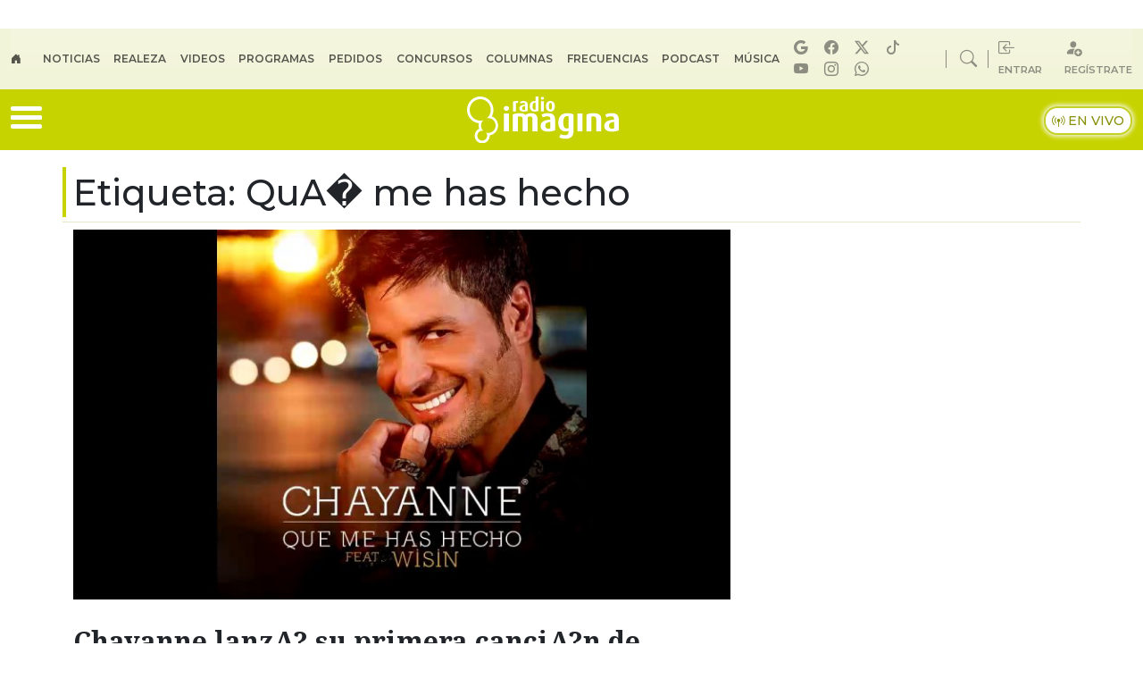

--- FILE ---
content_type: text/html; charset=UTF-8
request_url: https://www.radioimagina.cl/tag/qua%EF%BF%BD-me-has-hecho/
body_size: 22876
content:
<!DOCTYPE html>
<html lang="es">
	<head>
		<meta charset="UTF-8">
		<meta name="viewport" content="width=device-width, initial-scale=1, shrink-to-fit=no">
		<meta name="adjacent:publisher-key" content="1a6ItgcfymTAivWleFae8S" />
		<link rel="preconnect" href="//sdk.privacy-center.org">
		<link rel="preconnect" href="//sdk-gcp.privacy-center.org">
	
		<link rel="preconnect" href="https://fonts.googleapis.com">
		<link rel="preconnect" href="https://fonts.gstatic.com" crossorigin>
		<link rel="profile" href="https://gmpg.org/xfn/11">
        		<meta name='robots' content='index, follow, max-image-preview:large, max-snippet:-1, max-video-preview:-1' />

	<!-- This site is optimized with the Yoast SEO Premium plugin v26.6 (Yoast SEO v26.6) - https://yoast.com/wordpress/plugins/seo/ -->
	<title>Todo sobre: QuA� me has hecho | Radio Imagina</title>
<link data-rocket-preload as="style" href="https://fonts.googleapis.com/css2?family=Montserrat%3Awght%40400%3B500%3B600&#038;ver=1.0.10&#038;family=Noto+Serif%3Awght%40100%3B300%3B400%3B600%3B700%3B800&#038;ver=1.0.10&#038;display=swap" rel="preload">
<link href="https://fonts.googleapis.com/css2?family=Montserrat%3Awght%40400%3B500%3B600&#038;ver=1.0.10&#038;family=Noto+Serif%3Awght%40100%3B300%3B400%3B600%3B700%3B800&#038;ver=1.0.10&#038;display=swap" media="print" onload="this.media=&#039;all&#039;" rel="stylesheet">
<noscript data-wpr-hosted-gf-parameters=""><link rel="stylesheet" href="https://fonts.googleapis.com/css2?family=Montserrat%3Awght%40400%3B500%3B600&#038;ver=1.0.10&#038;family=Noto+Serif%3Awght%40100%3B300%3B400%3B600%3B700%3B800&#038;ver=1.0.10&#038;display=swap"></noscript>
<style id="rocket-critical-css">ul{box-sizing:border-box}:root{--wp--preset--font-size--normal:16px;--wp--preset--font-size--huge:42px}:root{--bs-blue:#0d6efd;--bs-indigo:#6610f2;--bs-purple:#6f42c1;--bs-pink:#d63384;--bs-red:#dc3545;--bs-orange:#fd7e14;--bs-yellow:#ffc107;--bs-green:#198754;--bs-teal:#20c997;--bs-cyan:#0dcaf0;--bs-black:#000;--bs-white:#fff;--bs-gray:#6c757d;--bs-gray-dark:#343a40;--bs-gray-100:#f8f9fa;--bs-gray-200:#e9ecef;--bs-gray-300:#dee2e6;--bs-gray-400:#ced4da;--bs-gray-500:#adb5bd;--bs-gray-600:#6c757d;--bs-gray-700:#495057;--bs-gray-800:#343a40;--bs-gray-900:#212529;--bs-primary:#0d6efd;--bs-secondary:#6c757d;--bs-success:#198754;--bs-info:#0dcaf0;--bs-warning:#ffc107;--bs-danger:#dc3545;--bs-light:#f8f9fa;--bs-dark:#212529;--bs-primary-rgb:13,110,253;--bs-secondary-rgb:108,117,125;--bs-success-rgb:25,135,84;--bs-info-rgb:13,202,240;--bs-warning-rgb:255,193,7;--bs-danger-rgb:220,53,69;--bs-light-rgb:248,249,250;--bs-dark-rgb:33,37,41;--bs-primary-text-emphasis:#052c65;--bs-secondary-text-emphasis:#2b2f32;--bs-success-text-emphasis:#0a3622;--bs-info-text-emphasis:#055160;--bs-warning-text-emphasis:#664d03;--bs-danger-text-emphasis:#58151c;--bs-light-text-emphasis:#495057;--bs-dark-text-emphasis:#495057;--bs-primary-bg-subtle:#cfe2ff;--bs-secondary-bg-subtle:#e2e3e5;--bs-success-bg-subtle:#d1e7dd;--bs-info-bg-subtle:#cff4fc;--bs-warning-bg-subtle:#fff3cd;--bs-danger-bg-subtle:#f8d7da;--bs-light-bg-subtle:#fcfcfd;--bs-dark-bg-subtle:#ced4da;--bs-primary-border-subtle:#9ec5fe;--bs-secondary-border-subtle:#c4c8cb;--bs-success-border-subtle:#a3cfbb;--bs-info-border-subtle:#9eeaf9;--bs-warning-border-subtle:#ffe69c;--bs-danger-border-subtle:#f1aeb5;--bs-light-border-subtle:#e9ecef;--bs-dark-border-subtle:#adb5bd;--bs-white-rgb:255,255,255;--bs-black-rgb:0,0,0;--bs-font-sans-serif:system-ui,-apple-system,"Segoe UI",Roboto,"Helvetica Neue",Arial,"Noto Sans","Liberation Sans",sans-serif;--bs-font-monospace:SFMono-Regular,Menlo,Monaco,Consolas,"Liberation Mono","Courier New",monospace;--bs-gradient:linear-gradient(180deg,hsla(0,0%,100%,.15),hsla(0,0%,100%,0));--bs-body-font-family:'Noto Serif',serif;--bs-body-font-size:1rem;--bs-body-font-weight:400;--bs-body-line-height:1.5;--bs-body-color:#212529;--bs-body-color-rgb:33,37,41;--bs-body-bg:#fff;--bs-body-bg-rgb:255,255,255;--bs-emphasis-color:#000;--bs-emphasis-color-rgb:0,0,0;--bs-secondary-color:rgba(33,37,41,.75);--bs-secondary-color-rgb:33,37,41;--bs-secondary-bg:#e9ecef;--bs-secondary-bg-rgb:233,236,239;--bs-tertiary-color:rgba(33,37,41,.5);--bs-tertiary-color-rgb:33,37,41;--bs-tertiary-bg:#f8f9fa;--bs-tertiary-bg-rgb:248,249,250;--bs-heading-color:inherit;--bs-link-color:#0d6efd;--bs-link-color-rgb:13,110,253;--bs-link-decoration:none;--bs-link-hover-color:#0a58ca;--bs-link-hover-color-rgb:10,88,202;--bs-code-color:#d63384;--bs-highlight-bg:#fff3cd;--bs-border-width:1px;--bs-border-style:solid;--bs-border-color:#dee2e6;--bs-border-color-translucent:rgba(0,0,0,.175);--bs-border-radius:0.375rem;--bs-border-radius-sm:0.25rem;--bs-border-radius-lg:0.5rem;--bs-border-radius-xl:1rem;--bs-border-radius-xxl:2rem;--bs-border-radius-2xl:var(--bs-border-radius-xxl);--bs-border-radius-pill:50rem;--bs-box-shadow:0 0.5rem 1rem rgba(0,0,0,.15);--bs-box-shadow-sm:0 0.125rem 0.25rem rgba(0,0,0,.075);--bs-box-shadow-lg:0 1rem 3rem rgba(0,0,0,.175);--bs-box-shadow-inset:inset 0 1px 2px rgba(0,0,0,.075);--bs-focus-ring-width:0.25rem;--bs-focus-ring-opacity:0.25;--bs-focus-ring-color:rgba(13,110,253,.25);--bs-form-valid-color:#198754;--bs-form-valid-border-color:#198754;--bs-form-invalid-color:#dc3545;--bs-form-invalid-border-color:#dc3545}*,:after,:before{-webkit-box-sizing:border-box;box-sizing:border-box}@media (prefers-reduced-motion:no-preference){:root{scroll-behavior:smooth}}body{-webkit-text-size-adjust:100%;background-color:var(--bs-body-bg);color:var(--bs-body-color);font-family:var(--bs-body-font-family);font-size:var(--bs-body-font-size);font-weight:var(--bs-body-font-weight);line-height:var(--bs-body-line-height);margin:0;text-align:var(--bs-body-text-align)}h1,h2,h3{color:var(--bs-heading-color);font-weight:500;line-height:1.2;margin-bottom:.5rem;margin-top:0}h1{font-size:calc(1.375rem + 1.5vw)}@media (min-width:1200px){h1{font-size:2.5rem}}h2{font-size:calc(1.325rem + .9vw)}@media (min-width:1200px){h2{font-size:2rem}}h3{font-size:calc(1.3rem + .6vw)}@media (min-width:1200px){h3{font-size:1.75rem}}p{margin-bottom:1rem;margin-top:0}ul{padding-left:2rem}ul{margin-bottom:1rem;margin-top:0}ul ul{margin-bottom:0}strong{font-weight:bolder}a{color:rgba(var(--bs-link-color-rgb),var(--bs-link-opacity,1));text-decoration:none}figure{margin:0 0 1rem}img{vertical-align:middle}::-moz-focus-inner{border-style:none;padding:0}::-webkit-datetime-edit-day-field,::-webkit-datetime-edit-fields-wrapper,::-webkit-datetime-edit-hour-field,::-webkit-datetime-edit-minute,::-webkit-datetime-edit-month-field,::-webkit-datetime-edit-text,::-webkit-datetime-edit-year-field{padding:0}::-webkit-inner-spin-button{height:auto}::-webkit-search-decoration{-webkit-appearance:none}::-webkit-color-swatch-wrapper{padding:0}::-webkit-file-upload-button{-webkit-appearance:button;font:inherit}::file-selector-button{-webkit-appearance:button;font:inherit}iframe{border:0}.list-inline{list-style:none;padding-left:0}.list-inline-item{display:inline-block}.list-inline-item:not(:last-child){margin-right:.5rem}.img-fluid{height:auto;max-width:100%}.container,.container-fluid{--bs-gutter-x:1.5rem;--bs-gutter-y:0;margin-left:auto;margin-right:auto;padding-left:calc(var(--bs-gutter-x)*.5);padding-right:calc(var(--bs-gutter-x)*.5);width:100%}@media (min-width:576px){.container{max-width:540px}}@media (min-width:768px){.container{max-width:720px}}@media (min-width:992px){.container{max-width:960px}}@media (min-width:1200px){.container{max-width:1140px}}:root{--bs-breakpoint-xs:0;--bs-breakpoint-sm:576px;--bs-breakpoint-md:768px;--bs-breakpoint-lg:992px;--bs-breakpoint-xl:1200px;--bs-breakpoint-xxl:1400px}.row{--bs-gutter-x:1.5rem;--bs-gutter-y:0;display:-webkit-box;display:-ms-flexbox;display:flex;-ms-flex-wrap:wrap;flex-wrap:wrap;margin-left:calc(var(--bs-gutter-x)*-.5);margin-right:calc(var(--bs-gutter-x)*-.5);margin-top:calc(var(--bs-gutter-y)*-1)}.row>*{-ms-flex-negative:0;flex-shrink:0;margin-top:var(--bs-gutter-y);max-width:100%;padding-left:calc(var(--bs-gutter-x)*.5);padding-right:calc(var(--bs-gutter-x)*.5);width:100%}.col{-webkit-box-flex:1;-ms-flex:1 0 0%;flex:1 0 0%}.col-12{-webkit-box-flex:0;-ms-flex:0 0 auto;flex:0 0 auto}.col-12{width:100%}@media (min-width:768px){.col-md-4{-webkit-box-flex:0;-ms-flex:0 0 auto;flex:0 0 auto}.col-md-4{width:33.33333333%}.col-md-8{-webkit-box-flex:0;-ms-flex:0 0 auto;flex:0 0 auto}.col-md-8{width:66.66666667%}.col-md-12{-webkit-box-flex:0;-ms-flex:0 0 auto;flex:0 0 auto}.col-md-12{width:100%}}.nav-link{background:none;border:0;color:var(--bs-nav-link-color);display:block;font-size:var(--bs-nav-link-font-size);font-weight:var(--bs-nav-link-font-weight);padding:var(--bs-nav-link-padding-y) var(--bs-nav-link-padding-x)}.navbar{--bs-navbar-padding-x:0;--bs-navbar-padding-y:0.5rem;--bs-navbar-color:rgba(var(--bs-emphasis-color-rgb),0.65);--bs-navbar-hover-color:rgba(var(--bs-emphasis-color-rgb),0.8);--bs-navbar-disabled-color:rgba(var(--bs-emphasis-color-rgb),0.3);--bs-navbar-active-color:rgba(var(--bs-emphasis-color-rgb),1);--bs-navbar-brand-padding-y:0.3125rem;--bs-navbar-brand-margin-end:1rem;--bs-navbar-brand-font-size:1.25rem;--bs-navbar-brand-color:rgba(var(--bs-emphasis-color-rgb),1);--bs-navbar-brand-hover-color:rgba(var(--bs-emphasis-color-rgb),1);--bs-navbar-nav-link-padding-x:0.5rem;--bs-navbar-toggler-padding-y:0.25rem;--bs-navbar-toggler-padding-x:0.75rem;--bs-navbar-toggler-font-size:1.25rem;--bs-navbar-toggler-icon-bg:url("data:image/svg+xml;charset=utf-8,%3Csvg xmlns=%27http://www.w3.org/2000/svg%27 viewBox=%270 0 30 30%27%3E%3Cpath stroke=%27rgba%2833, 37, 41, 0.75%29%27 stroke-linecap=%27round%27 stroke-miterlimit=%2710%27 stroke-width=%272%27 d=%27M4 7h22M4 15h22M4 23h22%27/%3E%3C/svg%3E");--bs-navbar-toggler-border-color:rgba(var(--bs-emphasis-color-rgb),0.15);--bs-navbar-toggler-border-radius:var(--bs-border-radius);--bs-navbar-toggler-focus-width:0.25rem;background-image:var(--bs-gradient);-ms-flex-wrap:wrap;flex-wrap:wrap;padding:var(--bs-navbar-padding-y) var(--bs-navbar-padding-x);position:relative}.navbar{-webkit-box-align:center;-ms-flex-align:center;-webkit-box-pack:justify;-ms-flex-pack:justify;align-items:center;display:-webkit-box;display:-ms-flexbox;display:flex;justify-content:space-between}.navbar-nav{--bs-nav-link-padding-x:0;--bs-nav-link-padding-y:0.5rem;--bs-nav-link-font-weight:;--bs-nav-link-color:var(--bs-navbar-color);--bs-nav-link-hover-color:var(--bs-navbar-hover-color);--bs-nav-link-disabled-color:var(--bs-navbar-disabled-color);-webkit-box-orient:vertical;-webkit-box-direction:normal;display:-webkit-box;display:-ms-flexbox;display:flex;-ms-flex-direction:column;flex-direction:column;list-style:none;margin-bottom:0;padding-left:0}@media (min-width:992px){.navbar-expand-lg{-webkit-box-pack:start;-ms-flex-pack:start;-ms-flex-wrap:nowrap;flex-wrap:nowrap;justify-content:flex-start}.navbar-expand-lg .navbar-nav{-webkit-box-orient:horizontal;-webkit-box-direction:normal;-ms-flex-direction:row;flex-direction:row}.navbar-expand-lg .navbar-nav .nav-link{padding-left:var(--bs-navbar-nav-link-padding-x);padding-right:var(--bs-navbar-nav-link-padding-x)}}.sticky-top{top:0}.sticky-top{position:sticky;z-index:1020}.visually-hidden-focusable:not(:focus):not(:focus-within){clip:rect(0,0,0,0)!important;border:0!important;height:1px!important;margin:-1px!important;overflow:hidden!important;padding:0!important;white-space:nowrap!important;width:1px!important}.visually-hidden-focusable:not(:focus):not(:focus-within):not(caption){position:absolute!important}.d-inline{display:inline!important}.d-block{display:block!important}.d-flex{display:-webkit-box!important;display:-ms-flexbox!important;display:flex!important}.d-none{display:none!important}.position-relative{position:relative!important}.w-100{width:100%!important}.flex-grow-1{-webkit-box-flex:1!important;-ms-flex-positive:1!important;flex-grow:1!important}.flex-shrink-0{-ms-flex-negative:0!important;flex-shrink:0!important}.justify-content-center{-webkit-box-pack:center!important;-ms-flex-pack:center!important;justify-content:center!important}.justify-content-between{-webkit-box-pack:justify!important;-ms-flex-pack:justify!important;justify-content:space-between!important}.align-items-center{-webkit-box-align:center!important;-ms-flex-align:center!important;align-items:center!important}.order-1{-webkit-box-ordinal-group:2!important;-ms-flex-order:1!important;order:1!important}.order-2{-webkit-box-ordinal-group:3!important;-ms-flex-order:2!important;order:2!important}.m-0{margin:0!important}.mx-auto{margin-left:auto!important;margin-right:auto!important}.my-2{margin-bottom:.5rem!important;margin-top:.5rem!important}.mt-3{margin-top:1rem!important}.mt-5{margin-top:3rem!important}.me-1{margin-right:.25rem!important}.me-2{margin-right:.5rem!important}.me-auto{margin-right:auto!important}.mb-1{margin-bottom:.25rem!important}.mb-3{margin-bottom:1rem!important}.mb-4{margin-bottom:1.5rem!important}.ms-3{margin-left:1rem!important}.ms-4{margin-left:1.5rem!important}.ms-auto{margin-left:auto!important}.px-1{padding-left:.25rem!important;padding-right:.25rem!important}.py-2{padding-bottom:.5rem!important;padding-top:.5rem!important}.py-3{padding-bottom:1rem!important;padding-top:1rem!important}.pt-2{padding-top:.5rem!important}.fs-5{font-size:1.25rem!important}.fw-bold{font-weight:700!important}.text-center{text-align:center!important}@media (min-width:768px){.d-md-block{display:block!important}.d-md-flex{display:-webkit-box!important;display:-ms-flexbox!important;display:flex!important}.d-md-none{display:none!important}.order-md-1{-webkit-box-ordinal-group:2!important;-ms-flex-order:1!important;order:1!important}.order-md-2{-webkit-box-ordinal-group:3!important;-ms-flex-order:2!important;order:2!important}.me-md-0{margin-right:0!important}.ms-md-auto{margin-left:auto!important}.px-md-5{padding-left:3rem!important;padding-right:3rem!important}}img{vertical-align:middle}#main{margin-top:1rem}@media (max-width:575.98px){#sidebar{margin-top:60px}}@font-face{font-display:swap;font-family:bootstrap-icons;src:url(https://www.radioimagina.cl/wp-content/themes/prisa-media-cl-imagina/build/vendor/icons/font/fonts/bootstrap-icons.woff2?dd67030699838ea613ee6dbda90effa6) format("woff2"),url(https://www.radioimagina.cl/wp-content/themes/prisa-media-cl-imagina/build/vendor/icons/font/fonts/bootstrap-icons.woff?dd67030699838ea613ee6dbda90effa6) format("woff")}.bi::before,[class*=" bi-"]::before{display:inline-block;font-family:bootstrap-icons!important;font-style:normal;font-weight:400!important;font-variant:normal;text-transform:none;line-height:1;vertical-align:-.125em;-webkit-font-smoothing:antialiased;-moz-osx-font-smoothing:grayscale}.bi-box-arrow-in-left::before{content:"\f1bd"}.bi-broadcast-pin::before{content:"\f1d5"}.bi-circle-fill::before{content:"\f287"}.bi-facebook::before{content:"\f344"}.bi-house-door-fill::before{content:"\f422"}.bi-instagram::before{content:"\f437"}.bi-play-circle-fill::before{content:"\f4f2"}.bi-search::before{content:"\f52a"}.bi-whatsapp::before{content:"\f618"}.bi-youtube::before{content:"\f62b"}.bi-tiktok::before{content:"\f6cc"}.bi-person-fill-add::before{content:"\f89d"}.bi-twitter-x::before{content:"\f8db"}#nav-icon,.post-meta,.story-xl figure,.top-bar-right .nav-item:first-child,.top-bar-right .nav-item:nth-child(2){position:relative}#big-menu,#nav-icon span{width:100%;background:#fff}.top-menu{text-transform:uppercase}.ad-giga,.rrss-bigmenu{text-align:center}body{font-family:'Noto Serif',serif}a{text-decoration:none;color:#212529}h1,h2,h3{margin-bottom:.5rem!important}p{margin-bottom:1rem!important}img{height:auto}iframe{border-width:0}.header-pm{z-index:1021}.font-2{font-family:Montserrat,sans-serif!important}.main-color{color:#c7d300}.main-bg{background-color:#c7d300}@keyframes blink{0%,100%{opacity:1}50%{opacity:0}}.bi-circle-fill{animation:1s infinite blink}#big-menu{display:none;position:sticky;z-index:10000;top:7%}img.fit-image{object-fit:cover}.menu-site{background:#fafafa;padding:1em 0 2em 2em}.top-menu{background:#f2f4d9}.top-menu .nav-link{font-size:.75em;padding:0 1.3em 0 0!important;font-weight:700}.top-bar-right,.top-bar-right a{align-items:center;color:#2222227d}.top-bar-right i{font-size:1.2em}.top-bar-right span{font-size:.7em;font-weight:700;vertical-align:text-top}.rrss-top-bar-desktop i{font-size:1em;margin:0 .4em 0 0}.top-bar-right .nav-item:first-child::after,.top-bar-right .nav-item:nth-child(2)::after{content:'';position:absolute;right:-13px;top:50%;width:1px;height:20px;background-color:#2222227d;transform:translateY(-50%)}.live-wrap{align-items:center}.live-wrap span{background:#ffff;border-radius:15px;color:#879007;border:2px solid #c5d024;box-shadow:0 0 5px 2px #f2f4db;padding:5px 7px;font-weight:500;font-size:.9em}#nav-icon{width:35px;height:30px;-webkit-transform:rotate(0);-moz-transform:rotate(0);-o-transform:rotate(0);transform:rotate(0)}#nav-icon span{display:block;position:absolute;height:5px;border-radius:9px;opacity:1;left:0;-webkit-transform:rotate(0);-moz-transform:rotate(0);-o-transform:rotate(0);transform:rotate(0)}#nav-icon span:first-child{top:0}#nav-icon span:nth-child(2),#nav-icon span:nth-child(3){top:10px}#nav-icon span:nth-child(4){top:20px}.ad-giga{align-items:center;padding:1em 0}.mldb1{min-height:100px;padding:.2em 0 0}.top-10{top:9%}.post-meta p{color:#22222291}.desktop-player a{border-bottom:2px solid #c7d300}.menu-desk-right{background-color:#f6f6f6;position:relative}.desktop-player strong{font-size:1.6em}.desktop-player a{font-size:.9em;font-weight:500}#programacion .next p,#programacion .next strong,#programacion .prev p,#programacion .prev strong{font-size:12px;line-height:1.2}#programacion .program-wrap{width:70px}#programacion .onair .program-wrap{width:90px}#programacion .img-program{width:85px;height:85px;position:absolute;right:0;bottom:0}#programacion .program-desktop{background:#fff;margin:.5em;padding:.5em;border-radius:15px;position:relative;max-width:220px;height:105px}#programacion .next .program-desktop,#programacion .prev .program-desktop{height:75px;opacity:.8}#programacion .onair .program-desktop{max-width:300px}#programacion .onair .program-desktop img{width:125px;height:125px}#programacion .onair .program-desktop p{line-height:1.1;font-size:13px}#programacion .onair .program-desktop strong{font-size:15px}#programacion .onair .program-desktop i{font-size:2.5em}#programacion .onair .program-desktop .flex-grow-1 span{font-size:12px;text-transform:uppercase;background:#c7d300;padding:3px 5px;border-radius:15px;color:#fff;font-weight:700}#programacion .onair .program-desktop .flex-grow-1 i{font-size:6px;color:#fff;position:relative;top:-1px}#programacion .horario-program{text-align:center;background:#eaeae8;font-weight:700;font-size:1.3em;color:#c3c3c3;margin:.5em}#programacion .onair .horario-program{background:#eceed8;font-weight:700;font-size:1.3em;color:#4c4c4c;margin:.5em}.rrss-bigmenu{padding:1em;background:#fff;border-radius:18px;font-size:19px;box-shadow:0 0 4px 0 #0000001a;position:absolute;margin:auto;bottom:1em;left:0;right:0;width:85%}.rrss-bigmenu ul{margin-bottom:0}.story-xl h2{line-height:1.1;font-weight:700;margin:1em 0 .2em}.rrss-bigmenu i{border:1px solid #fff;border-radius:20px;padding:2px 5px;background:#c7d300;color:#292727}.story-xl h2{font-size:1.875em}.story-xl p{font-size:.875em;font-weight:500;line-height:1.3;margin:0;padding:.5em 0}.story-xl .post-meta{font-size:.75em}.section-title{position:relative;border-bottom:1px solid #87900733}.section-title:before{content:"";width:4px;height:100%;display:block;background:#c7d300;position:absolute;left:0;top:-5px}#pie-comun9 a{display:block;text-indent:-9999px;overflow:hidden;color:#000;text-decoration:none;text-align:left}#pie-comun9 .muestra-medios{float:left;width:auto;display:inline}#pie-comun9 a#cierrame{background:url(https://www.radioimagina.cl/wp-content/themes/prisa-media-cl-imagina/build/imgs/pc-bgs.webp) 0 -22px no-repeat;width:64px;height:21px;line-height:21px;overflow:hidden;display:block;text-indent:-9999px}#pie-comun9 #capa-webs-grupo{position:absolute;z-index:3000;top:-271px;right:0}#pie-comun9 .muestra-medios{margin-top:40px;margin-left:25px;position:relative;font:400 12px Arial;color:#333}#pie-comun9 .muestra-medios a{text-indent:0}#pie-comun9 .muestra-medios .capa-medios{background:url(https://www.radioimagina.cl/wp-content/themes/prisa-media-cl-imagina/build/imgs/pc-bgs.webp) 0 -44px repeat-x #e9e9e9;height:311px;width:993px;display:none}#pie-comun9 .muestra-medios .capa-medios h3{padding:0 0 0 11px;font-weight:400;line-height:29px;margin:0}#pie-comun9 .cabecera-capa{padding:3px;border:1px solid #999;border-width:1px 1px 0;height:20px}#pie-comun9 .muestra-medios .cabecera-capa h3{float:left;line-height:20px;color:#000}#pie-comun9 .cabecera-capa a{float:right}@media (max-width:993px){#pie-comun9 #capa-webs-grupo,#pie-comun9 .muestra-medios .capa-medios,#pie-comun9 .muestra-medios .capa-medios iframe{width:100%}}@media (max-width:575.98px){#main:before{position:relative;content:'';width:100%;height:10000px;background:#eceed8d4}.cta-mob{border-bottom:1px solid #00000021;font-size:.9em}.main-menu{padding:2px 0}.next,.prev,.rrss-bigmenu{display:none!important}#programacion .onair .program-desktop strong{font-size:13px}#programacion .onair .program-desktop p{line-height:1.1;font-size:11px}#programacion .onair .program-desktop{max-width:100%;height:90px}#programacion .onair .program-desktop img{width:80px;height:80px}.desktop-player strong{font-size:1em}#big-menu{top:55px;width:85%;overflow:scroll;height:90vh}.w-100{width:inherit;height:auto;max-width:100%}.story-xl h2{font-size:1.475em}.top-bar-right .nav-item:first-child::after,.top-bar-right .nav-item:nth-child(2)::after{display:none}.navbar-topmenu{padding:0}.live-wrap span{background:#fff;color:#2e2e2e!important;border-radius:10px;padding:3px 5px;font-size:.8em}.logo-station img{width:115px}.menu{font-size:2em;color:#fff}.menu-site{padding:1em 0 8em 1em}.rrss-top-bar-mob{background:#262626;border-radius:9px;padding:3px 0}.rrss-top-bar-mob i{font-size:1em;margin:0 .4em 0 0;color:#eceed8}}</style>
	<meta name="description" content="Últimas noticias de QuA� me has hecho en Radio Imagina Lo mejor de tu vida" />
	<link rel="canonical" href="https://www.radioimagina.cl/tag/qua�-me-has-hecho/" />
	<meta property="og:locale" content="es_ES" />
	<meta property="og:type" content="article" />
	<meta property="og:title" content="QuA� me has hecho" />
	<meta property="og:url" content="https://www.radioimagina.cl/tag/qua�-me-has-hecho/" />
	<meta property="og:site_name" content="Radio Imagina" />
	<meta property="og:image" content="https://www.radioimagina.cl/wp-content/uploads/2017/01/imagina_og.jpg" />
	<meta property="og:image:width" content="1200" />
	<meta property="og:image:height" content="630" />
	<meta property="og:image:type" content="image/jpeg" />
	<meta name="twitter:card" content="summary_large_image" />
	<meta name="twitter:site" content="@imagina881" />
	<script type="application/ld+json" class="yoast-schema-graph">{"@context":"https://schema.org","@graph":[{"@type":"CollectionPage","@id":"https://www.radioimagina.cl/tag/qua%ef%bf%bd-me-has-hecho/","url":"https://www.radioimagina.cl/tag/qua%ef%bf%bd-me-has-hecho/","name":"Todo sobre: QuA� me has hecho | Radio Imagina","isPartOf":{"@id":"https://www.radioimagina.cl/#website"},"primaryImageOfPage":{"@id":"https://www.radioimagina.cl/tag/qua%ef%bf%bd-me-has-hecho/#primaryimage"},"image":{"@id":"https://www.radioimagina.cl/tag/qua%ef%bf%bd-me-has-hecho/#primaryimage"},"thumbnailUrl":"https://www.radioimagina.cl/wp-content/uploads/2017/04/chayanne-que-me-has-hecho.jpg","description":"Últimas noticias de QuA� me has hecho en Radio Imagina Lo mejor de tu vida","breadcrumb":{"@id":"https://www.radioimagina.cl/tag/qua%ef%bf%bd-me-has-hecho/#breadcrumb"},"inLanguage":"es"},{"@type":"ImageObject","inLanguage":"es","@id":"https://www.radioimagina.cl/tag/qua%ef%bf%bd-me-has-hecho/#primaryimage","url":"https://www.radioimagina.cl/wp-content/uploads/2017/04/chayanne-que-me-has-hecho.jpg","contentUrl":"https://www.radioimagina.cl/wp-content/uploads/2017/04/chayanne-que-me-has-hecho.jpg","width":1280,"height":720},{"@type":"BreadcrumbList","@id":"https://www.radioimagina.cl/tag/qua%ef%bf%bd-me-has-hecho/#breadcrumb","itemListElement":[{"@type":"ListItem","position":1,"name":"Portada","item":"https://www.radioimagina.cl/"},{"@type":"ListItem","position":2,"name":"QuA� me has hecho"}]},{"@type":"WebSite","@id":"https://www.radioimagina.cl/#website","url":"https://www.radioimagina.cl/","name":"Radio Imagina","description":"Lo mejor de tu vida","publisher":{"@id":"https://www.radioimagina.cl/#organization"},"alternateName":"Imagina","potentialAction":[{"@type":"SearchAction","target":{"@type":"EntryPoint","urlTemplate":"https://www.radioimagina.cl/?s={search_term_string}"},"query-input":{"@type":"PropertyValueSpecification","valueRequired":true,"valueName":"search_term_string"}}],"inLanguage":"es"},{"@type":"Organization","@id":"https://www.radioimagina.cl/#organization","name":"Radio Imagina","url":"https://www.radioimagina.cl/","logo":{"@type":"ImageObject","inLanguage":"es","@id":"https://www.radioimagina.cl/#/schema/logo/image/","url":"https://www.radioimagina.cl/wp-content/uploads/2017/11/logo_amp.png","contentUrl":"https://www.radioimagina.cl/wp-content/uploads/2017/11/logo_amp.png","width":320,"height":113,"caption":"Radio Imagina"},"image":{"@id":"https://www.radioimagina.cl/#/schema/logo/image/"},"sameAs":["https://www.facebook.com/RadioImagina/?ref=ts","https://x.com/imagina881","https://www.instagram.com/radioimagina/","https://www.youtube.com/user/RadioImagina881?feature=watch"],"email":"comercial@prisamedia.com","legalName":"PRISA MEDIA S.A"}]}</script>
	<!-- / Yoast SEO Premium plugin. -->


<link rel='dns-prefetch' href='//fonts.googleapis.com' />
<link href='https://fonts.gstatic.com' crossorigin rel='preconnect' />
<link rel="alternate" type="application/rss+xml" title="Radio Imagina &raquo; Feed" href="https://www.radioimagina.cl/feed/" />
<style id='wp-img-auto-sizes-contain-inline-css'>
img:is([sizes=auto i],[sizes^="auto," i]){contain-intrinsic-size:3000px 1500px}
/*# sourceURL=wp-img-auto-sizes-contain-inline-css */
</style>
<style id='wp-block-library-inline-css'>
:root{--wp-block-synced-color:#7a00df;--wp-block-synced-color--rgb:122,0,223;--wp-bound-block-color:var(--wp-block-synced-color);--wp-editor-canvas-background:#ddd;--wp-admin-theme-color:#007cba;--wp-admin-theme-color--rgb:0,124,186;--wp-admin-theme-color-darker-10:#006ba1;--wp-admin-theme-color-darker-10--rgb:0,107,160.5;--wp-admin-theme-color-darker-20:#005a87;--wp-admin-theme-color-darker-20--rgb:0,90,135;--wp-admin-border-width-focus:2px}@media (min-resolution:192dpi){:root{--wp-admin-border-width-focus:1.5px}}.wp-element-button{cursor:pointer}:root .has-very-light-gray-background-color{background-color:#eee}:root .has-very-dark-gray-background-color{background-color:#313131}:root .has-very-light-gray-color{color:#eee}:root .has-very-dark-gray-color{color:#313131}:root .has-vivid-green-cyan-to-vivid-cyan-blue-gradient-background{background:linear-gradient(135deg,#00d084,#0693e3)}:root .has-purple-crush-gradient-background{background:linear-gradient(135deg,#34e2e4,#4721fb 50%,#ab1dfe)}:root .has-hazy-dawn-gradient-background{background:linear-gradient(135deg,#faaca8,#dad0ec)}:root .has-subdued-olive-gradient-background{background:linear-gradient(135deg,#fafae1,#67a671)}:root .has-atomic-cream-gradient-background{background:linear-gradient(135deg,#fdd79a,#004a59)}:root .has-nightshade-gradient-background{background:linear-gradient(135deg,#330968,#31cdcf)}:root .has-midnight-gradient-background{background:linear-gradient(135deg,#020381,#2874fc)}:root{--wp--preset--font-size--normal:16px;--wp--preset--font-size--huge:42px}.has-regular-font-size{font-size:1em}.has-larger-font-size{font-size:2.625em}.has-normal-font-size{font-size:var(--wp--preset--font-size--normal)}.has-huge-font-size{font-size:var(--wp--preset--font-size--huge)}.has-text-align-center{text-align:center}.has-text-align-left{text-align:left}.has-text-align-right{text-align:right}.has-fit-text{white-space:nowrap!important}#end-resizable-editor-section{display:none}.aligncenter{clear:both}.items-justified-left{justify-content:flex-start}.items-justified-center{justify-content:center}.items-justified-right{justify-content:flex-end}.items-justified-space-between{justify-content:space-between}.screen-reader-text{border:0;clip-path:inset(50%);height:1px;margin:-1px;overflow:hidden;padding:0;position:absolute;width:1px;word-wrap:normal!important}.screen-reader-text:focus{background-color:#ddd;clip-path:none;color:#444;display:block;font-size:1em;height:auto;left:5px;line-height:normal;padding:15px 23px 14px;text-decoration:none;top:5px;width:auto;z-index:100000}html :where(.has-border-color){border-style:solid}html :where([style*=border-top-color]){border-top-style:solid}html :where([style*=border-right-color]){border-right-style:solid}html :where([style*=border-bottom-color]){border-bottom-style:solid}html :where([style*=border-left-color]){border-left-style:solid}html :where([style*=border-width]){border-style:solid}html :where([style*=border-top-width]){border-top-style:solid}html :where([style*=border-right-width]){border-right-style:solid}html :where([style*=border-bottom-width]){border-bottom-style:solid}html :where([style*=border-left-width]){border-left-style:solid}html :where(img[class*=wp-image-]){height:auto;max-width:100%}:where(figure){margin:0 0 1em}html :where(.is-position-sticky){--wp-admin--admin-bar--position-offset:var(--wp-admin--admin-bar--height,0px)}@media screen and (max-width:600px){html :where(.is-position-sticky){--wp-admin--admin-bar--position-offset:0px}}

/*# sourceURL=wp-block-library-inline-css */
</style><style id='global-styles-inline-css'>
:root{--wp--preset--aspect-ratio--square: 1;--wp--preset--aspect-ratio--4-3: 4/3;--wp--preset--aspect-ratio--3-4: 3/4;--wp--preset--aspect-ratio--3-2: 3/2;--wp--preset--aspect-ratio--2-3: 2/3;--wp--preset--aspect-ratio--16-9: 16/9;--wp--preset--aspect-ratio--9-16: 9/16;--wp--preset--color--black: #000000;--wp--preset--color--cyan-bluish-gray: #abb8c3;--wp--preset--color--white: #ffffff;--wp--preset--color--pale-pink: #f78da7;--wp--preset--color--vivid-red: #cf2e2e;--wp--preset--color--luminous-vivid-orange: #ff6900;--wp--preset--color--luminous-vivid-amber: #fcb900;--wp--preset--color--light-green-cyan: #7bdcb5;--wp--preset--color--vivid-green-cyan: #00d084;--wp--preset--color--pale-cyan-blue: #8ed1fc;--wp--preset--color--vivid-cyan-blue: #0693e3;--wp--preset--color--vivid-purple: #9b51e0;--wp--preset--gradient--vivid-cyan-blue-to-vivid-purple: linear-gradient(135deg,rgb(6,147,227) 0%,rgb(155,81,224) 100%);--wp--preset--gradient--light-green-cyan-to-vivid-green-cyan: linear-gradient(135deg,rgb(122,220,180) 0%,rgb(0,208,130) 100%);--wp--preset--gradient--luminous-vivid-amber-to-luminous-vivid-orange: linear-gradient(135deg,rgb(252,185,0) 0%,rgb(255,105,0) 100%);--wp--preset--gradient--luminous-vivid-orange-to-vivid-red: linear-gradient(135deg,rgb(255,105,0) 0%,rgb(207,46,46) 100%);--wp--preset--gradient--very-light-gray-to-cyan-bluish-gray: linear-gradient(135deg,rgb(238,238,238) 0%,rgb(169,184,195) 100%);--wp--preset--gradient--cool-to-warm-spectrum: linear-gradient(135deg,rgb(74,234,220) 0%,rgb(151,120,209) 20%,rgb(207,42,186) 40%,rgb(238,44,130) 60%,rgb(251,105,98) 80%,rgb(254,248,76) 100%);--wp--preset--gradient--blush-light-purple: linear-gradient(135deg,rgb(255,206,236) 0%,rgb(152,150,240) 100%);--wp--preset--gradient--blush-bordeaux: linear-gradient(135deg,rgb(254,205,165) 0%,rgb(254,45,45) 50%,rgb(107,0,62) 100%);--wp--preset--gradient--luminous-dusk: linear-gradient(135deg,rgb(255,203,112) 0%,rgb(199,81,192) 50%,rgb(65,88,208) 100%);--wp--preset--gradient--pale-ocean: linear-gradient(135deg,rgb(255,245,203) 0%,rgb(182,227,212) 50%,rgb(51,167,181) 100%);--wp--preset--gradient--electric-grass: linear-gradient(135deg,rgb(202,248,128) 0%,rgb(113,206,126) 100%);--wp--preset--gradient--midnight: linear-gradient(135deg,rgb(2,3,129) 0%,rgb(40,116,252) 100%);--wp--preset--font-size--small: 13px;--wp--preset--font-size--medium: 20px;--wp--preset--font-size--large: 36px;--wp--preset--font-size--x-large: 42px;--wp--preset--spacing--20: 0.44rem;--wp--preset--spacing--30: 0.67rem;--wp--preset--spacing--40: 1rem;--wp--preset--spacing--50: 1.5rem;--wp--preset--spacing--60: 2.25rem;--wp--preset--spacing--70: 3.38rem;--wp--preset--spacing--80: 5.06rem;--wp--preset--shadow--natural: 6px 6px 9px rgba(0, 0, 0, 0.2);--wp--preset--shadow--deep: 12px 12px 50px rgba(0, 0, 0, 0.4);--wp--preset--shadow--sharp: 6px 6px 0px rgba(0, 0, 0, 0.2);--wp--preset--shadow--outlined: 6px 6px 0px -3px rgb(255, 255, 255), 6px 6px rgb(0, 0, 0);--wp--preset--shadow--crisp: 6px 6px 0px rgb(0, 0, 0);}:where(.is-layout-flex){gap: 0.5em;}:where(.is-layout-grid){gap: 0.5em;}body .is-layout-flex{display: flex;}.is-layout-flex{flex-wrap: wrap;align-items: center;}.is-layout-flex > :is(*, div){margin: 0;}body .is-layout-grid{display: grid;}.is-layout-grid > :is(*, div){margin: 0;}:where(.wp-block-columns.is-layout-flex){gap: 2em;}:where(.wp-block-columns.is-layout-grid){gap: 2em;}:where(.wp-block-post-template.is-layout-flex){gap: 1.25em;}:where(.wp-block-post-template.is-layout-grid){gap: 1.25em;}.has-black-color{color: var(--wp--preset--color--black) !important;}.has-cyan-bluish-gray-color{color: var(--wp--preset--color--cyan-bluish-gray) !important;}.has-white-color{color: var(--wp--preset--color--white) !important;}.has-pale-pink-color{color: var(--wp--preset--color--pale-pink) !important;}.has-vivid-red-color{color: var(--wp--preset--color--vivid-red) !important;}.has-luminous-vivid-orange-color{color: var(--wp--preset--color--luminous-vivid-orange) !important;}.has-luminous-vivid-amber-color{color: var(--wp--preset--color--luminous-vivid-amber) !important;}.has-light-green-cyan-color{color: var(--wp--preset--color--light-green-cyan) !important;}.has-vivid-green-cyan-color{color: var(--wp--preset--color--vivid-green-cyan) !important;}.has-pale-cyan-blue-color{color: var(--wp--preset--color--pale-cyan-blue) !important;}.has-vivid-cyan-blue-color{color: var(--wp--preset--color--vivid-cyan-blue) !important;}.has-vivid-purple-color{color: var(--wp--preset--color--vivid-purple) !important;}.has-black-background-color{background-color: var(--wp--preset--color--black) !important;}.has-cyan-bluish-gray-background-color{background-color: var(--wp--preset--color--cyan-bluish-gray) !important;}.has-white-background-color{background-color: var(--wp--preset--color--white) !important;}.has-pale-pink-background-color{background-color: var(--wp--preset--color--pale-pink) !important;}.has-vivid-red-background-color{background-color: var(--wp--preset--color--vivid-red) !important;}.has-luminous-vivid-orange-background-color{background-color: var(--wp--preset--color--luminous-vivid-orange) !important;}.has-luminous-vivid-amber-background-color{background-color: var(--wp--preset--color--luminous-vivid-amber) !important;}.has-light-green-cyan-background-color{background-color: var(--wp--preset--color--light-green-cyan) !important;}.has-vivid-green-cyan-background-color{background-color: var(--wp--preset--color--vivid-green-cyan) !important;}.has-pale-cyan-blue-background-color{background-color: var(--wp--preset--color--pale-cyan-blue) !important;}.has-vivid-cyan-blue-background-color{background-color: var(--wp--preset--color--vivid-cyan-blue) !important;}.has-vivid-purple-background-color{background-color: var(--wp--preset--color--vivid-purple) !important;}.has-black-border-color{border-color: var(--wp--preset--color--black) !important;}.has-cyan-bluish-gray-border-color{border-color: var(--wp--preset--color--cyan-bluish-gray) !important;}.has-white-border-color{border-color: var(--wp--preset--color--white) !important;}.has-pale-pink-border-color{border-color: var(--wp--preset--color--pale-pink) !important;}.has-vivid-red-border-color{border-color: var(--wp--preset--color--vivid-red) !important;}.has-luminous-vivid-orange-border-color{border-color: var(--wp--preset--color--luminous-vivid-orange) !important;}.has-luminous-vivid-amber-border-color{border-color: var(--wp--preset--color--luminous-vivid-amber) !important;}.has-light-green-cyan-border-color{border-color: var(--wp--preset--color--light-green-cyan) !important;}.has-vivid-green-cyan-border-color{border-color: var(--wp--preset--color--vivid-green-cyan) !important;}.has-pale-cyan-blue-border-color{border-color: var(--wp--preset--color--pale-cyan-blue) !important;}.has-vivid-cyan-blue-border-color{border-color: var(--wp--preset--color--vivid-cyan-blue) !important;}.has-vivid-purple-border-color{border-color: var(--wp--preset--color--vivid-purple) !important;}.has-vivid-cyan-blue-to-vivid-purple-gradient-background{background: var(--wp--preset--gradient--vivid-cyan-blue-to-vivid-purple) !important;}.has-light-green-cyan-to-vivid-green-cyan-gradient-background{background: var(--wp--preset--gradient--light-green-cyan-to-vivid-green-cyan) !important;}.has-luminous-vivid-amber-to-luminous-vivid-orange-gradient-background{background: var(--wp--preset--gradient--luminous-vivid-amber-to-luminous-vivid-orange) !important;}.has-luminous-vivid-orange-to-vivid-red-gradient-background{background: var(--wp--preset--gradient--luminous-vivid-orange-to-vivid-red) !important;}.has-very-light-gray-to-cyan-bluish-gray-gradient-background{background: var(--wp--preset--gradient--very-light-gray-to-cyan-bluish-gray) !important;}.has-cool-to-warm-spectrum-gradient-background{background: var(--wp--preset--gradient--cool-to-warm-spectrum) !important;}.has-blush-light-purple-gradient-background{background: var(--wp--preset--gradient--blush-light-purple) !important;}.has-blush-bordeaux-gradient-background{background: var(--wp--preset--gradient--blush-bordeaux) !important;}.has-luminous-dusk-gradient-background{background: var(--wp--preset--gradient--luminous-dusk) !important;}.has-pale-ocean-gradient-background{background: var(--wp--preset--gradient--pale-ocean) !important;}.has-electric-grass-gradient-background{background: var(--wp--preset--gradient--electric-grass) !important;}.has-midnight-gradient-background{background: var(--wp--preset--gradient--midnight) !important;}.has-small-font-size{font-size: var(--wp--preset--font-size--small) !important;}.has-medium-font-size{font-size: var(--wp--preset--font-size--medium) !important;}.has-large-font-size{font-size: var(--wp--preset--font-size--large) !important;}.has-x-large-font-size{font-size: var(--wp--preset--font-size--x-large) !important;}
/*# sourceURL=global-styles-inline-css */
</style>

<style id='dominant-color-styles-inline-css'>
img[data-dominant-color]:not(.has-transparency) { background-color: var(--dominant-color); }
/*# sourceURL=dominant-color-styles-inline-css */
</style>
<link rel='preload'  href='https://www.radioimagina.cl/wp-content/plugins/linkbuilding-pm-chile/assets/css/lbpc.min.css?ver=1.2' data-rocket-async="style" as="style" onload="this.onload=null;this.rel='stylesheet'" onerror="this.removeAttribute('data-rocket-async')"  media='all' />
<link rel='preload'  href='https://www.radioimagina.cl/wp-content/themes/prisa-media-cl-imagina/style.css?ver=1.0.10' data-rocket-async="style" as="style" onload="this.onload=null;this.rel='stylesheet'" onerror="this.removeAttribute('data-rocket-async')"  media='all' />
<link rel='preload'  href='https://www.radioimagina.cl/wp-content/themes/prisa-media-cl-imagina/build/main-120224.min.css?ver=1.0.10' data-rocket-async="style" as="style" onload="this.onload=null;this.rel='stylesheet'" onerror="this.removeAttribute('data-rocket-async')"  media='all' />
<link rel='preload'  href='https://www.radioimagina.cl/wp-content/themes/prisa-media-cl-imagina/build/vendor/icons/font/bootstrap-icons.min.css?ver=1.0.10' data-rocket-async="style" as="style" onload="this.onload=null;this.rel='stylesheet'" onerror="this.removeAttribute('data-rocket-async')"  media='all' />
<link rel='preload'  href='https://www.radioimagina.cl/wp-content/themes/prisa-media-cl-imagina/build/imagina.css?ver=1.0.10.1760109464' data-rocket-async="style" as="style" onload="this.onload=null;this.rel='stylesheet'" onerror="this.removeAttribute('data-rocket-async')"  media='all' />


<meta name="generator" content="dominant-color-images 1.2.0">
  <script defer data-type="lazy" data-src="https://cdn.onesignal.com/sdks/web/v16/OneSignalSDK.page.js"></script>
  <script data-type="lazy" data-src="[data-uri]"></script>
<meta name="generator" content="webp-uploads 2.6.0">
<!-- No hay ninguna versión amphtml disponible para esta URL. --><link rel="icon" href="https://www.radioimagina.cl/wp-content/uploads/2018/09/android-icon-192x192-1-150x150.png" sizes="32x32" />
<link rel="icon" href="https://www.radioimagina.cl/wp-content/uploads/2018/09/android-icon-192x192-1.png" sizes="192x192" />
<link rel="apple-touch-icon" href="https://www.radioimagina.cl/wp-content/uploads/2018/09/android-icon-192x192-1.png" />
<meta name="msapplication-TileImage" content="https://www.radioimagina.cl/wp-content/uploads/2018/09/android-icon-192x192-1.png" />
<script>
/*! loadCSS rel=preload polyfill. [c]2017 Filament Group, Inc. MIT License */
(function(w){"use strict";if(!w.loadCSS){w.loadCSS=function(){}}
var rp=loadCSS.relpreload={};rp.support=(function(){var ret;try{ret=w.document.createElement("link").relList.supports("preload")}catch(e){ret=!1}
return function(){return ret}})();rp.bindMediaToggle=function(link){var finalMedia=link.media||"all";function enableStylesheet(){link.media=finalMedia}
if(link.addEventListener){link.addEventListener("load",enableStylesheet)}else if(link.attachEvent){link.attachEvent("onload",enableStylesheet)}
setTimeout(function(){link.rel="stylesheet";link.media="only x"});setTimeout(enableStylesheet,3000)};rp.poly=function(){if(rp.support()){return}
var links=w.document.getElementsByTagName("link");for(var i=0;i<links.length;i++){var link=links[i];if(link.rel==="preload"&&link.getAttribute("as")==="style"&&!link.getAttribute("data-loadcss")){link.setAttribute("data-loadcss",!0);rp.bindMediaToggle(link)}}};if(!rp.support()){rp.poly();var run=w.setInterval(rp.poly,500);if(w.addEventListener){w.addEventListener("load",function(){rp.poly();w.clearInterval(run)})}else if(w.attachEvent){w.attachEvent("onload",function(){rp.poly();w.clearInterval(run)})}}
if(typeof exports!=="undefined"){exports.loadCSS=loadCSS}
else{w.loadCSS=loadCSS}}(typeof global!=="undefined"?global:this))
</script>
	    <link rel="preload" as="script" href="https://cmp.prisa.com/dist/cmp.js">
		<script data-type="lazy" data-src="https://cmp.prisa.com/dist/cmp.js"></script>
<script async data-type="lazy" data-src="https://cdn.getadjacent.com/amd/ned-adjacent.min.js?v=2"></script>
<!-- adjacent -->
<script data-type="lazy" data-src="[data-uri]"></script>		
		<script async data-type="lazy" data-src="https://www.googletagmanager.com/gtag/js?id=G-3TC924LR16"></script>
		<script data-type="lazy" data-src="[data-uri]"></script>
		
		
        
		<script type="text/javascript">
			window._taboola = window._taboola || [];
		   _taboola.push({article:'auto'});
		    !function (e, f, u, i) {
		        if (!document.getElementById(i)) {
		            e.async = 1;
		            e.src = u;
		            e.id = i;
		            f.parentNode.insertBefore(e, f);
		        }
		    }(document.createElement('script'), document.getElementsByTagName('script')[0], '//cdn.taboola.com/libtrc/grupoprisa-radioimaginacl/loader.js', 'tb_loader_script');
		    if (window.performance && typeof window.performance.mark == 'function') {
		        window.performance.mark('tbl_ic');
		    }
		</script>
	    
					
	<meta name="generator" content="WP Rocket 3.20.2" data-wpr-features="wpr_async_css wpr_preload_links wpr_desktop" /></head>
		<body class="archive tag tag-qua-me-has-hecho tag-13646 wp-theme-prisa-media-cl-imagina">
		
        <script id="pmuserjs" src="https://static.prisa.com/dist/subs/pmuser/v2/stable/pmuser.min.js"></script>
      
		<!-- dtm  pre-->
<script>
var r1 = window.location.host;
var r2 = window.location.href;
window.dataLayer = window.dataLayer || [];
window.DTM = {
eventQueue: [],
trackEvent: function(eventName, data){
window.DTM.eventQueue.push({
"eventName": eventName,
"data": data
});
}
};
DTM.pageDataLayer = {
articleID: "",
articleLength: "",
articleTitle: "",
audioContent: "0",
author: "",
brand: "0",
brandedContent: "0",
businessUnit: "radio",
canonicalURL: "https:\/\/www.radioimagina.cl\/tag\/qua%EF%BF%BD-me-has-hecho\/",
cleanURL: "https:\/\/www.radioimagina.cl\/tag\/qua%EF%BF%BD-me-has-hecho\/",
cms: "wp",
creationDate: "",
destinationURL: "https:\/\/www.radioimagina.cl\/tag\/qua%EF%BF%BD-me-has-hecho\/",
domain: "radioimagina.cl",
geoRegion: "chile",
language: "es",
liveContent: "0",
loadType: "secuencial",
onsiteSearch: "0",
onsiteSearchTerm: "",
onsiteSearchResults: "",
org: "prisa",
pageInstanceID: "1768839096_1145747",
pageName: "radioimaginacl\/tag\/qua%EF%BF%BD-me-has-hecho\/",
pageTitle: "Todo sobre: QuA\ufffd me has hecho | Radio Imagina",
pageType: "tag",
primaryCategory: "tags",
profileID: "",
program: "",
programStation: "radioimagina",
publishDate: "",
publisher: "imagina",
referringDomain: "",
referringURL: "",
registeredUser: "",
server: "www.radioimagina.cl",
siteID: "radioimaginacl",
editionNavigation: "chile",
ssl: "1",
subCategory1: "tags>qua%ef%bf%bd_me_has_hecho",
subCategory2: "",
sysEnv: "web",
tags: "",
thematic: "musical",
updateDate: "",
videoContent: "0",
referringDomain: "",
referringURL: ""
};
</script>
<link rel="preload" as="script" href="https://assets.adobedtm.com/0681c221600c/9b44d93cb07f/launch-c97f0a885d1b.min.js" />
<script src="https://assets.adobedtm.com/0681c221600c/9b44d93cb07f/launch-c97f0a885d1b.min.js" async></script>		<script>
		var current_url=window.location.href;let layer=[];layer.push({url_key:current_url,data_layer:DTM.pageDataLayer});
		</script>

		
          <script type="text/javascript">
		    function initOneTap() {
		   let unificadoIsConnected = PMUser?.isLoggedInLocal() ?? false;

           
           if (unificadoIsConnected) return;
          

		        var refererUri = encodeURIComponent(window.location.href);
		        var loginUri = `https://connect.prisadigital.com/connect/google/radioimagina/?redirect_uri=${encodeURIComponent('https://seguro.radioimagina.cl/rrss?onetap=1&referer=' + refererUri)}&encode=1`;

		      
		        OneTapGenerator('script', {
		            id: 'onetap-script',
		            src: 'https://accounts.google.com/gsi/client',
		            async: true,
		            defer: true
		        }, true);

		       
		        OneTapGenerator('div', {
		            id: 'g_id_onload',
		            'data-client_id': '484514662025-8pna4nmlrjor4l3ibiqaksi6ikr4ud61.apps.googleusercontent.com',
		            'data-context': 'signin',
		            'data-login_uri': loginUri,
		            'data-auto_select': 'false',
		            'data-close_on_tap_outside': 'false',
		            'data-itp_support': 'true'
		        }, true);
		    }

		    function OneTapGenerator(tag, attributes, insertAtStart = false) {
		        var element = document.createElement(tag);
		        Object.keys(attributes).forEach(key => element.setAttribute(key, attributes[key]));

		        var body = document.body;
		        if (insertAtStart && body.firstChild) {
		            body.insertBefore(element, body.firstChild);
		        } else {
		            body.appendChild(element);
		        }
		    }

		    function removeOneTapElement(id) {
		        var element = document.getElementById(id);
		        if (element) element.remove();
		    }

		    initOneTap();
		</script>
	    


				<a href="#main" class="visually-hidden-focusable">Skip to main content</a>
		<div data-rocket-location-hash="99bb46786fd5bd31bcd7bdc067ad247a" id="wrapper">
			<header data-rocket-location-hash="e0d713065d384df3dc7f1aa10eebd8b4" class="d-inline position-relative header-pm">
				
				<!-- ad -->
				<div data-rocket-location-hash="f2e0b3ba1822daa6b1137c08a3ddeb9d" class="ad ad-giga d-md-block d-none">
					<ned-ad ad-name="ad-ldb1" ad-jacent></ned-ad>
				</div>
				<!-- / ad -->
				<!-- ad -->
				<div data-rocket-location-hash="b2754441ae4ae282a36875c60eb17219" class="ad mldb1 d-flex d-md-none mb-1 mx-auto text-center">
					<ned-ad ad-name="ad-mldb1" ad-jacent></ned-ad>
				</div>
				<!-- / ad -->
				
				<nav class="d-inline">
					<!-- top menu -->
					<div class="top-menu">
						<div class="container-fluid">
							<div class="navbar-topmenu navbar navbar-expand-lg font-2">
								<ul id="menu-menu-principal" class="navbar-nav d-none d-md-flex"><li itemscope="itemscope" itemtype="https://www.schema.org/SiteNavigationElement" id="menu-item-178" class="menu-item menu-item-type-custom menu-item-object-custom menu-item-home nav-item menu-item-178"><a title=" Inicio" href="https://www.radioimagina.cl/" class="nav-link"><i class="me-2 bi bi-house-door-fill"></i> <span class="d-none">Inicio</span></a></li>
<li itemscope="itemscope" itemtype="https://www.schema.org/SiteNavigationElement" id="menu-item-182" class="menu-item menu-item-type-post_type menu-item-object-page nav-item menu-item-182"><a title="Noticias" href="https://www.radioimagina.cl/noticias/" class="nav-link">Noticias</a></li>
<li itemscope="itemscope" itemtype="https://www.schema.org/SiteNavigationElement" id="menu-item-164335" class="menu-item menu-item-type-taxonomy menu-item-object-post_tag nav-item menu-item-164335"><a title="Realeza" href="https://www.radioimagina.cl/tag/realeza/" class="nav-link">Realeza</a></li>
<li itemscope="itemscope" itemtype="https://www.schema.org/SiteNavigationElement" id="menu-item-151952" class="menu-item menu-item-type-taxonomy menu-item-object-category nav-item menu-item-151952"><a title="Videos" href="https://www.radioimagina.cl/category/videos/" class="nav-link">Videos</a></li>
<li itemscope="itemscope" itemtype="https://www.schema.org/SiteNavigationElement" id="menu-item-40246" class="menu-item menu-item-type-post_type menu-item-object-page nav-item menu-item-40246"><a title="Programas" href="https://www.radioimagina.cl/programas/" class="nav-link">Programas</a></li>
<li itemscope="itemscope" itemtype="https://www.schema.org/SiteNavigationElement" id="menu-item-161492" class="menu-item menu-item-type-post_type menu-item-object-page nav-item menu-item-161492"><a title="Pedidos" href="https://www.radioimagina.cl/pedidos/" class="nav-link">Pedidos</a></li>
<li itemscope="itemscope" itemtype="https://www.schema.org/SiteNavigationElement" id="menu-item-43218" class="menu-item menu-item-type-post_type menu-item-object-page nav-item menu-item-43218"><a title="Concursos" href="https://www.radioimagina.cl/concursos/" class="nav-link">Concursos</a></li>
<li itemscope="itemscope" itemtype="https://www.schema.org/SiteNavigationElement" id="menu-item-152894" class="menu-item menu-item-type-taxonomy menu-item-object-category nav-item menu-item-152894"><a title="Columnas" href="https://www.radioimagina.cl/category/columna/" class="nav-link">Columnas</a></li>
<li itemscope="itemscope" itemtype="https://www.schema.org/SiteNavigationElement" id="menu-item-43219" class="menu-item menu-item-type-post_type menu-item-object-page nav-item menu-item-43219"><a title="Frecuencias" href="https://www.radioimagina.cl/frecuencias/" class="nav-link">Frecuencias</a></li>
<li itemscope="itemscope" itemtype="https://www.schema.org/SiteNavigationElement" id="menu-item-161915" class="menu-item menu-item-type-custom menu-item-object-custom nav-item menu-item-161915"><a title="Podcast" target="_blank" href="https://envivo.radioimagina.cl/alacarta/" class="nav-link">Podcast</a></li>
<li itemscope="itemscope" itemtype="https://www.schema.org/SiteNavigationElement" id="menu-item-169088" class="menu-item menu-item-type-taxonomy menu-item-object-post_tag nav-item menu-item-169088"><a title="Música" href="https://www.radioimagina.cl/tag/musica/" class="nav-link">Música</a></li>
</ul>								<ul class="navbar-nav ms-md-auto me-md-0 ms-auto me-auto  top-bar-right">
									<li class="nav-item me-1 rrss-top-bar-desktop d-none d-md-block">
										<ul class="list-inline">
											<li class="list-inline-item"><a href="https://profile.google.com/cp/CgsvZy8xMjFyY3Bjaw" target="_blank" title="Google" rel="noreferrer"><i class="bi bi-google"></i></a></li>
											<li class="list-inline-item"><a href="https://www.facebook.com/RadioImagina/" target="_blank" title="Facebook" rel="noreferrer"><i class="bi bi-facebook"></i></a></li>
											<li class="list-inline-item"><a href="https://x.com/imagina881" target="_blank" title="X" rel="noreferrer"><i class="bi bi-twitter-x"></i></a></li>
											<li class="list-inline-item"><a href="https://www.tiktok.com/@radioimagina" target="_blank" title="TikTok" rel="noreferrer"><i class="bi bi-tiktok"></i></a></li>
											<li class="list-inline-item"><a href="https://www.youtube.com/user/RadioImagina881" target="_blank" title="YouTube" rel="noreferrer"><i class="bi bi-youtube"></i></a></li>
											<li class="list-inline-item"><a href="https://www.instagram.com/radioimagina/" target="_blank" title="Instagram" rel="noreferrer"><i class="bi bi-instagram"></i></a></li>
											<li class="list-inline-item"><a href="https://api.whatsapp.com/send?phone=56997673715" target="_blank" title="Whatsapp" rel="noreferrer"><i class="bi bi-whatsapp"></i></a></li>
										</ul>
									</li>
									<li class="nav-item ms-4 d-none d-md-block"><a href="/?s"><i class="bi bi-search"></i><span> </span></a></li>
									<li class="nav-item ms-4 d-none d-md-block" id="primero"></li>
									<li class="nav-item ms-4 d-none d-md-block" id="segundo"></li>
								</ul>
								
								
								
								
							</div>
						</div>
					</div>
					<!-- /top menu -->
					<div class="sticky-top navbar-expand-lg main-bg main-menu">
						<div class="container-fluid">
							<div class="d-flex justify-content-between align-items-center">
								<!-- menu -->
								<div class="menu">
									<div id="nav-icon">
										<span></span>
										<span></span>
										<span></span>
										<span></span>
									</div>
								</div>
								<!-- /menu -->
								
								<!-- logo -->
								<div class="logo mx-auto text-center py-2">
									<a class="logo-station" href="/"><img src="https://www.radioimagina.cl/wp-content/themes/prisa-media-cl-imagina/build/imgs/logo-horizontal-white.svg" alt="Radio Imagina" class="img-fluid" width="170" height="51"></a>
								</div>
								<!-- /logo -->
								
								<!-- live -->
								<div class="live-wrap py-2  text-center">
									<a href="https://envivo.radioimagina.cl/" target="_blank">
										<span class="font-2"><i class="bi bi-broadcast-pin"></i> EN VIVO</span>
									</a>
								</div>
								<!-- /live -->
							</div>
						</div>
					</div>
				</nav>
			</header>
			<!-- big menu -->
			<div data-rocket-location-hash="ed20f95d08256428feccd760f91fc154" id="big-menu">
				<div data-rocket-location-hash="c2b2a1461d8b94e639cd80a05325878c" class="container">
					<div class="row">
						<!-- menu site -->
						<div class="col-md-4 menu-site order-md-1 order-2">
							<ul id="menu-menu-principal-1" class="navbar-nav me-auto font-2 fw-bold fs-5"><li itemscope="itemscope" itemtype="https://www.schema.org/SiteNavigationElement" class="menu-item menu-item-type-custom menu-item-object-custom menu-item-home nav-item menu-item-178"><a title=" Inicio" href="https://www.radioimagina.cl/" class="nav-link"><i class="me-2 bi bi-house-door-fill"></i> <span class="d-none">Inicio</span></a></li>
<li itemscope="itemscope" itemtype="https://www.schema.org/SiteNavigationElement" class="menu-item menu-item-type-post_type menu-item-object-page nav-item menu-item-182"><a title="Noticias" href="https://www.radioimagina.cl/noticias/" class="nav-link">Noticias</a></li>
<li itemscope="itemscope" itemtype="https://www.schema.org/SiteNavigationElement" class="menu-item menu-item-type-taxonomy menu-item-object-post_tag nav-item menu-item-164335"><a title="Realeza" href="https://www.radioimagina.cl/tag/realeza/" class="nav-link">Realeza</a></li>
<li itemscope="itemscope" itemtype="https://www.schema.org/SiteNavigationElement" class="menu-item menu-item-type-taxonomy menu-item-object-category nav-item menu-item-151952"><a title="Videos" href="https://www.radioimagina.cl/category/videos/" class="nav-link">Videos</a></li>
<li itemscope="itemscope" itemtype="https://www.schema.org/SiteNavigationElement" class="menu-item menu-item-type-post_type menu-item-object-page nav-item menu-item-40246"><a title="Programas" href="https://www.radioimagina.cl/programas/" class="nav-link">Programas</a></li>
<li itemscope="itemscope" itemtype="https://www.schema.org/SiteNavigationElement" class="menu-item menu-item-type-post_type menu-item-object-page nav-item menu-item-161492"><a title="Pedidos" href="https://www.radioimagina.cl/pedidos/" class="nav-link">Pedidos</a></li>
<li itemscope="itemscope" itemtype="https://www.schema.org/SiteNavigationElement" class="menu-item menu-item-type-post_type menu-item-object-page nav-item menu-item-43218"><a title="Concursos" href="https://www.radioimagina.cl/concursos/" class="nav-link">Concursos</a></li>
<li itemscope="itemscope" itemtype="https://www.schema.org/SiteNavigationElement" class="menu-item menu-item-type-taxonomy menu-item-object-category nav-item menu-item-152894"><a title="Columnas" href="https://www.radioimagina.cl/category/columna/" class="nav-link">Columnas</a></li>
<li itemscope="itemscope" itemtype="https://www.schema.org/SiteNavigationElement" class="menu-item menu-item-type-post_type menu-item-object-page nav-item menu-item-43219"><a title="Frecuencias" href="https://www.radioimagina.cl/frecuencias/" class="nav-link">Frecuencias</a></li>
<li itemscope="itemscope" itemtype="https://www.schema.org/SiteNavigationElement" class="menu-item menu-item-type-custom menu-item-object-custom nav-item menu-item-161915"><a title="Podcast" target="_blank" href="https://envivo.radioimagina.cl/alacarta/" class="nav-link">Podcast</a></li>
<li itemscope="itemscope" itemtype="https://www.schema.org/SiteNavigationElement" class="menu-item menu-item-type-taxonomy menu-item-object-post_tag nav-item menu-item-169088"><a title="Música" href="https://www.radioimagina.cl/tag/musica/" class="nav-link">Música</a></li>
</ul>						</div>
						<!-- /menu site -->
						<!-- menu-desk-right -->
						<div class="col-md-8 menu-desk-right order-md-2 order-1">
							<!-- cta top menu movil -->
							<div data-rocket-location-hash="e6eb6fcccd8ab4e0754c54f80a5d14c0" class="container">
								<div class="d-flex justify-content-between d-md-none cta-mob py-3 font-2">
									<div><a href="/?s"><i class="bi bi-search"></i><span> Buscar</span></a></div>
									<div id="primero-mob"><i class="bi bi-person-circle"></i><span> Iniciar sesión</span></div>
								</div>
							</div>
							<!-- /cat top menu movil -->
							<div class="row desktop-player">
								<div class="col-12 text-center pt-2 font-2 d-md-block d-none">
									<p class="m-0"><strong>EN VIVO</strong></p>
								</div>
								<div class="col-12 text-center mb-4 font-2 d-md-block d-none">
									<a href=/programas/>Ver programación completa</a>
								</div>
							</div>
							
							<div id="programacion" class="d-flex justify-content-center align-items-center font-2  px-1 px-md-5">
								<div class="prev" id="prev">
									<div class="program-desktop">
										<div class="d-flex align-items-center">
											
											<div class="flex-grow-1 ms-3">
												<p class="m-0"><strong id="anterior-title"></strong></p>
												<p class="m-0" id="anterior-conduce"></p>
											</div>
											<div class="flex-shrink-0 program-wrap">
												<img src="https://www.radioimagina.cl/wp-content/uploads/2024/02/010003081603.webp" class="img-program" alt="Programa" id="anterior-img" loading="lazy" fetchpriority="auto">
											</div>
										</div>
									</div>
									<div class="horario-program" id="anterior-horario">
										
									</div>
								</div>
								<div class="onair" id="onair">
									
									<div class="program-desktop">
										<div class="d-flex align-items-center">
											<div class="flex-shrink-0">
												<i class="bi bi-play-circle-fill main-color"></i>
											</div>
											<div class="flex-grow-1 ms-3">
												<a href="https://envivo.radioimagina.cl/" target="_blank">
													<p class="m-0"><strong id="actual-title"></strong></p>
													<p class="mb-1" id="actual-conduce"></p>
													<span><i class="bi bi-circle-fill"></i> En vivo</span>
												</a>
											</div>
											<div class="flex-shrink-0 program-wrap">
												<a href="https://envivo.radioimagina.cl/" target="_blank">
													<img src="https://www.radioimagina.cl/wp-content/uploads/2024/02/010003081603.webp" class="img-program" alt="Programa" id="actual-img" loading="lazy" fetchpriority="auto">
												</a>
											</div>
										</div>
										
									</div>
									<div class="horario-program" id="actual-horario">
										
									</div>
									<div class="col-12 text-center mb-4 font-2 d-block d-md-none desktop-player">
										<a href=/programas/>Ver programación completa</a>
									</div>
								</div>
								<div class="next" id="next">
									<div class="program-desktop">
										<div class="d-flex align-items-center">
											
											<div class="flex-grow-1 ms-3">
												<p class="m-0"><strong id="next-title"></strong></p>
												<p class="m-0" id="next-conduce"></p>
											</div>
											<div class="flex-shrink-0 program-wrap">
												<img src="https://www.radioimagina.cl/wp-content/uploads/2024/02/010003081603.webp" class="img-program" alt="Programa" id="next-img" loading="lazy" fetchpriority="auto">
											</div>
										</div>
									</div>
									<div class="horario-program" id="next-horario">
										
									</div>
								</div>
							</div>
							<!-- rrss menu desktop -->
							<div class="rrss-bigmenu font-2 mt-5">
								<div data-rocket-location-hash="04b24f2a01e05ca636ff58e62299aa1e" class="container">
									<div class="row">
										<ul class="list-inline">
											<li class="list-inline-item">Síguenos en</li>
											<li class="list-inline-item"><a href="https://profile.google.com/cp/CgsvZy8xMjFyY3Bjaw" target="_blank" title="Google" rel="noreferrer"><i class="bi bi-google"></i></a></li>
											<li class="list-inline-item"><a href="https://www.facebook.com/RadioImagina/" target="_blank" title="Facebook" rel="noreferrer"><i class="bi bi-facebook"></i></a></li>
											<li class="list-inline-item"><a href="https://x.com/imagina881" target="_blank" title="X" rel="noreferrer"><i class="bi bi-twitter-x"></i></a></li>
											<li class="list-inline-item"><a href="https://www.tiktok.com/@radioimagina" target="_blank" title="TikTok" rel="noreferrer"><i class="bi bi-tiktok"></i></a></li>
											<li class="list-inline-item"><a href="https://www.youtube.com/user/RadioImagina881" target="_blank" title="YouTube" rel="noreferrer"><i class="bi bi-youtube"></i></a></li>
											<li class="list-inline-item"><a href="https://www.instagram.com/radioimagina/" target="_blank" title="Instagram" rel="noreferrer"><i class="bi bi-instagram"></i></a></li>
											<li class="list-inline-item"><a href="https://api.whatsapp.com/send?phone=56997673715" target="_blank" title="Whatsapp" rel="noreferrer"><i class="bi bi-whatsapp"></i></a></li>
										</ul>
									</div>
								</div>
							</div>
							<!-- rrss menu desktop -->
							<!-- rrss menu movil -->
							<div class="container">
								<div class="row">
									<div class="col-md-12">
										<li class="nav-item  rrss-top-bar-mob d-block d-md-none text-center mx-auto">
											<ul class="list-inline m-0">
												<li class="list-inline-item"><a href="https://profile.google.com/cp/CgsvZy8xMjFyY3Bjaw" target="_blank" title="Google" rel="noreferrer"><i class="bi bi-google"></i></a></li>
												<li class="list-inline-item"><a href="https://www.facebook.com/RadioImagina/" target="_blank" title="Facebook" rel="noreferrer"><i class="bi bi-facebook"></i></a></li>
												<li class="list-inline-item"><a href="https://x.com/imagina881" target="_blank" title="X" rel="noreferrer"><i class="bi bi-twitter-x"></i></a></li>
												<li class="list-inline-item"><a href="https://www.tiktok.com/@radioimagina" target="_blank" title="TikTok" rel="noreferrer"><i class="bi bi-tiktok"></i></a></li>
												<li class="list-inline-item"><a href="https://www.youtube.com/user/RadioImagina881" target="_blank" title="YouTube" rel="noreferrer"><i class="bi bi-youtube"></i></a></li>
												<li class="list-inline-item"><a href="https://www.instagram.com/radioimagina/" target="_blank" title="Instagram" rel="noreferrer"><i class="bi bi-instagram"></i></a></li>
												<li class="list-inline-item"><a href="https://api.whatsapp.com/send?phone=56997673715" target="_blank" title="Whatsapp" rel="noreferrer"><i class="bi bi-whatsapp"></i></a></li>
											</ul>
										</li>
									</div>
								</div>
							</div>
							<!-- rrss menu movil -->
						</div>
						<!-- /menu-desk-right -->
					</div>
				</div>
			</div>
			<!-- /big menu -->
			<!-- usun -->
			
		    <script type="text/javascript">
              
              var parametros = {
                perfil_url: "https://seguro.radioimagina.cl/perfil",
                registro_url: "https://seguro.radioimagina.cl/registro",
                desconexion_url: "https://seguro.radioimagina.cl/desconectar",
                identificacion_url: "https://seguro.radioimagina.cl/conectar",
                back_url: "I0334vh8iY21M7pgNvAy912wn0VN6wmyp4npfzPyJ9L2HO8cUMqHoh7vX23n0PWEX0mHwbSWDQK4oJ%2FBUJDicA%3D%3D"
              };
              let unificadoIsConnected = false;

             
              var divDatosPrimero = document.getElementById("primero");
              var divDatosSegundo = document.getElementById("segundo");
              const divDatosPrimeroMob = document.getElementById("primero-mob");

             

               unificadoIsConnected = PMUser ? PMUser.isLoggedInLocal() : false;

              
              if (unificadoIsConnected) {
               divDatosPrimero.innerHTML = `<a href="${parametros.perfil_url}" target="_blank"  title="Mi perfil"><i class="bi bi-person-circle"></i> <span>Mi perfil</span></a>`;
				divDatosPrimeroMob.innerHTML = `<a href="${parametros.perfil_url}" target="_blank"  title="Mi perfil"><i class="bi bi-person-circle"></i> <span>Mi perfil</span></a>`;
				divDatosSegundo.innerHTML = `<a href="${parametros.desconexion_url}?backURL=${parametros.back_url}"  title="Salir"><i class="bi bi-box-arrow-right"></i> <span>Salir</span></a>`;

                console.log("LOGEADO");
              } else {
               
	             divDatosPrimero.innerHTML = `<a href="${parametros.identificacion_url}?backURL=${parametros.back_url}"  title="Entrar"><i class="bi bi-box-arrow-in-left"></i> <span>Entrar</span></a>`;
				divDatosPrimeroMob.innerHTML = `<a href="${parametros.identificacion_url}?backURL=${parametros.back_url}"  title="Iniciar sesión"><i class="bi bi-box-arrow-in-left"></i> <span>Iniciar sesión</span></a>`;
				divDatosSegundo.innerHTML = `<a href="${parametros.registro_url}?backURL=${parametros.back_url}"  title="Regístrate"><i class="bi bi-person-fill-add"></i> <span>Regístrate</span></a>`;

                console.log("NO LOGEADO");
              }
             
            </script>
		    
			<!-- /usun -->
			
			<main id="main" >

 <!-- title section -->
    <div class="container">
        <div class="row">
            <div class="col section-title font-2 my-2">
                <header>
                   <h1 class="page-title author">
						Etiqueta: <span>QuA� me has hecho</span>					</h1>
                </header>
            </div>
        </div>
    </div>
    <!-- /title section -->

<div class="container">
	<div class="row">
		<div class="col-md-8 mx-auto">
									<article class="story-xl mb-3">
				<figure class="m-0">
					<a href="https://www.radioimagina.cl/2017/04/chayanne-lanzo-primera-cancion-reggaeton-junto-wisin/" title="Chayanne lanzA? su primera canciA?n de reggaeton junto a Wisin">
						<picture>
							<img width="800" height="450" src="https://www.radioimagina.cl/wp-content/uploads/2017/04/chayanne-que-me-has-hecho-1024x576.jpg" class="w-100 fit-image wp-post-image" alt="" decoding="async" fetchpriority="high" srcset="https://www.radioimagina.cl/wp-content/uploads/2017/04/chayanne-que-me-has-hecho-1024x576.jpg 1024w, https://www.radioimagina.cl/wp-content/uploads/2017/04/chayanne-que-me-has-hecho-300x169.jpg 300w, https://www.radioimagina.cl/wp-content/uploads/2017/04/chayanne-que-me-has-hecho-768x432.jpg 768w, https://www.radioimagina.cl/wp-content/uploads/2017/04/chayanne-que-me-has-hecho.jpg 1280w" sizes="(min-width:576px) 516px, (min-width:768px) 546px,(min-width: 1400px) 636px, calc(100vw – 24px)" />						</picture>
					</a>
				</figure>
				<header>
					<h2><a href="https://www.radioimagina.cl/2017/04/chayanne-lanzo-primera-cancion-reggaeton-junto-wisin/" title="Chayanne lanzA? su primera canciA?n de reggaeton junto a Wisin">Chayanne lanzA? su primera canciA?n de reggaeton junto a Wisin</a></h2>
				</header>
				<p class="font-2">El video tiene mA?s de un millA?n de reproducciones				</p>
				<div class="post-meta">
					<p>Equipo Imagina</p>
					<time>24 abril, 2017 a las 10:10</time>
				</div>
			</article>
												<div class="container">
				<div class="row">
					<div class="col-md-12 mx-auto">
						<div class="clearfix"></div>					</div>
				</div>
			</div>
		</div>
		
<aside id="sidebar" class="col-md-4 d-md-block d-none">
<div class="sticky-top top-10">
	<!-- ad -->
	<div class="ad mpu">
		 <ned-ad ad-name="ad-mpu1" ad-jacent></ned-ad>
	</div>
	<!-- /ad -->

    

	<!-- ad -->
	<div class="ad mpu mt-3">
		 <ned-ad ad-name="ad-mpu2" ad-jacent></ned-ad>
	</div>
	<!-- /ad -->
</div>
</aside>

	</div>
</div>
</main><!-- /#main -->
<footer data-rocket-location-hash="01944eb5b1fd35b983c15ed9f05ca681" id="footer">
	
	<div data-rocket-location-hash="92953c1f9cb62e2fc92ed9961f443c3c" class="container pt-3">
		<div class="row">
			<div class="col-12">
				
				<div id="pie-comun9">
					<div class="inside">
						<div class="medios-destacados">
							<a id="pc_prisa" href="https://www.prisa.com/es" target="_blank"  title="Ir a la web del Grupo Prisa">Una empresa de PRISA</a>
							<a id="pbt-medios" href="#" title="medios Grupo Prisa">Medios Grupo Prisa</a>
							
							<ul class="primerafila estirar">
								<li><a id="pc_elpais" href="https://elpais.com/" target="_blank"  title="EL PA&Iacute;S">El PA&Iacute;S</a></li>
								<li><a id="pc_los40" href="https://los40.com" target="_blank"  title="Ir a la web de Los 40">Los 40 principales</a></li>
								<li><a id="pc_santillana" href="https://www.santillana.com/" target="_blank"  title="Ir a la web de Santillana">Santillana</a></li>
								
								<li><a id="pc_compartir" href="https://santillanacompartir.com/" target="_blank"  title="Ir a la web de Santillana Compartir">Santillana Compartir</a></li>
								<li><a id="pc_tvi" href="https://tvi.iol.pt/" target="_blank"  title="Ir a la web de tvi">tvi</a></li>
								<li><a id="pc_ser" href="https://cadenaser.com" target="_blank"  title="Ir a la web de Cadena SER">Cadena SER</a></li>
								<li><a id="pc_as" href="https://as.com/" target="_blank" title="Ir a la web de AS">AS.com</a></li>
								<li><a id="pc_adn" href="https://www.adnradio.cl" target="_blank"  title="Ir a la web de ADN">adn</a></li>
								<li><a id="pc_caracol" href="https://caracol.com.co/" target="_blank"  title="Ir a la web de Caracol">Caracol</a></li>
							</ul>
							<ul class="estirar">
								<li><a id="pc_huffington" href="https://www.huffingtonpost.es/" target="_blank" title="Ir a la web de Huffington Post">Huffington Post</a></li>
								<li><a id="pc_uno" href="https://www.unoi.com.co/" target="_blank" title="Ir a la web de Sistema UNO">UNO</a></li>
								<li><a id="pc_wradio" href="https://wradio.com.mx/" target="_blank"  title="Ir a la web de wradio">wradio</a></li>
								<li><a id="pc_cincodias" href="https://cincodias.elpais.com/" target="_blank" title="Ir a la web de Cinco D&iacute;as">Cinco D&iacute;as</a> </li>
								<li><a id="pc_continental" href="https://www.continental.com.ar" target="_blank"  title="Ir a la web de Radio Continental">continental</a></li>
								<li><a id="pc_maxima" href="https://elpais.com/elpais/eps.html" target="_blank"  title="Ir a la web de EL PA&Iacute;S Semanal">EL PA&Iacute;S Semanal</a></li>
								<li><a id="pc_m80" href="https://verne.elpais.com/" target="_blank"  title="Ir a la web de Verne">Verne</a></li>
								<li><a id="pc_dial" href="https://www.cadenadial.com/" target="_blank"  title="Ir a la web de Cadena Dial">Cadena Dial</a></li>
								<li><a id="pc_kebuena" href="https://play.kebuena.es/" target="_blank"  title="Ir a la web de Kebuena">Kebuena</a></li>
								<li><a id="pc_podium" href="https://www.podiumpodcast.com/" target="_blank"  title="Ir a la web de Podium Podcast">Podium podcasts</a></li>
							</ul>
							
							<ul class="estirar">
								<li><a id="pc_richmond" href="https://www.richmondelt.com/" target="_blank"  title="Ir a la web de Richmond">Richmond</a></li>
								<li><a id="pc_moderna" href="https://www.moderna.com.br/pagina-inicial.htm" target="_blank"  title="Ir a la web de Moderna">Moderna</a></li>
								<li><a id="pc_plural" href="https://pluralportugal.pt/" target="_blank"  title="Ir a la web de plural">Plural</a></li>
								<li><a id="pc_tvi24" href="https://tvi24.iol.pt/" target="_blank"  title="Ir a la web de tvi">tvi24</a></li>
								<li><a id="pc_icon" href="https://elpais.com/elpais/icon.html" target="_blank"  title="Ir a la web de El Pa&Iacute;s ICON">El Pa&Iacute;s ICON</a></li>
								<li><a id="pc_verne" href="https://smoda.elpais.com/" target="_blank"  title="Ir a la web de S moda">S moda</a></li>
								<li><a id="pc_loqueleo" href="https://www.loqueleo.com/" target="_blank"  title="Ir a la web de loqueleo">loqueleo</a></li>
								<li><a id="pc_meristation" href="https://as.com/meristation/" target="_blank"  title="Ir a la web de Meristation">Meristation</a></li>
								<li><a id="pc_elviajero" href="https://elpais.com/elpais/planeta_futuro.html" target="_blank"  title="Ir a la web de Planeta futuro">Planeta futuro</a></li>
								<li><a id="pc_clasificados" href="https://radiocomercial.iol.pt/" target="_blank"  title="Ir a la web de R&aacute;dio Comercial">R&aacute;dio Comercial</a>
							</ul>
							</div><!-- /medios-destacados -->
							
							<div id="capa-webs-grupo" class="muestra-medios"> <!-- activado / desactivado -->
							<div class="capa-medios">
								<div class="cabecera-capa estirar">
									<h3>Webs de PRISA</h3>
									<a href="#" title="cerrar" id="cierrame">cerrar ventana</a>
									</div><!-- /cabecera-capa -->
									<iframe src="https://www.prisacom.com/comunes/piecomun-v9/i-pie-comun-enlaces.html" width="993" height="281" frameborder="0" marginheight="0" marginwidth="0" scrolling="no"></iframe>
									<div class="pc-sombreado">
										<a href="#" id="cierrame2">cerrar</a>
										</div><!-- /pc-sombreado -->
										</div><!-- /capa-medios -->
										</div><!-- /muestra-medios -->
										
										</div><!-- /inside -->
										</div><!-- /pie-comun3 -->
									</div>
								</div>
							</div>
							
							<!-- disclaimer -->
							<div data-rocket-location-hash="c7a524610f30d3dcd73878071d6f7d6a" class="container disclaimer">
								<div class="row">
									<div class="col-md-12 text-center mx-auto pt-3">
										<a class="logo-station" href="/"><img src="https://www.radioimagina.cl/wp-content/themes/prisa-media-cl-imagina/build/imgs/logo-horizontal-color.svg" alt="Radio Imagina" class="img-fluid" width="120" height="36" loading="lazy" fetchpriority="auto"></a>
									</div>
								</div>
								<div class="row py-3">
								  <div class="col-md-12 mx-auto text-center">
								  	<ul class="list-inline m-0 links-footer">
									  <li class="list-inline-item me-3">
									  	<a href="https://www.prisamedia.cl/site/contacto/" target="_blank"><p class="m-0">Contacto comercial</p></a>
									  </li>
									  <li class="list-inline-item me-3">
									  	<a href="https://www.radioimagina.cl/aviso-legal/"><p class="m-0">Aviso legal</p></a>
									  </li>
									  <li class="list-inline-item me-3">
									  	<a href="https://www.radioimagina.cl/politica-de-privacidad/"><p class="m-0">Política de privacidad </p></a>
									  </li>
									  <li class="list-inline-item me-3">
									  	<a href="https://www.radioimagina.cl/politica-de-cookies/"><p class="m-0">Política de cookies</p></a>
									  </li>
									 <li class="list-inline-item me-3">
									  	<a href="https://www.prisamedia.cl/site/wp-content/uploads/2025/08/valores_pautas_presidenciales_2025.pdf" target="_blank"><p class="m-0">Valores Pautas publicitarias Presidenciales 2025</p></a>
									  </li>  
								 	</ul>
								  </div>
								</div>
								<div class="row">
									<div class="col-md-8 mx-auto text-center">
										<p class="font-2"><strong>© <a href="https://www.prisamedia.cl/" target="_blank">PRISA MEDIA CHILE S.A.</a> Todos los derechos reservados.</strong> <br>
										PRISA MEDIA CHILE S.A. expresa su reserva de derechos en cuanto a la reproducción y uso de las obras y servicios ofrecidos en este sitio web, abarcando los medios de lectura mecánica o cualquier otro medio que se juzgue adecuado para tal fin. <br><br>
										Producción musical Cadena Ser, España 2026.
									</p>
								</div>
							</div>
						</div>
						<!-- /disclaimer -->
						</footer><!-- /#footer -->
						</div><!-- /#wrapper -->
						<script type="speculationrules">
{"prefetch":[{"source":"document","where":{"and":[{"href_matches":"/*"},{"not":{"href_matches":["/wp-*.php","/wp-admin/*","/wp-content/uploads/*","/wp-content/*","/wp-content/plugins/*","/wp-content/themes/prisa-media-cl-imagina/*","/*\\?(.+)"]}},{"not":{"selector_matches":"a[rel~=\"nofollow\"]"}},{"not":{"selector_matches":".no-prefetch, .no-prefetch a"}}]},"eagerness":"conservative"}]}
</script>
<script type="text/javascript" id="flying-scripts">const loadScriptsTimer=setTimeout(loadScripts,5000*1000);const userInteractionEvents=['click', 'mousemove', 'keydown', 'touchstart', 'touchmove', 'wheel'];userInteractionEvents.forEach(function(event){window.addEventListener(event,triggerScriptLoader,{passive:!0})});function triggerScriptLoader(){loadScripts();clearTimeout(loadScriptsTimer);userInteractionEvents.forEach(function(event){window.removeEventListener(event,triggerScriptLoader,{passive:!0})})}
function loadScripts(){document.querySelectorAll("script[data-type='lazy']").forEach(function(elem){elem.setAttribute("src",elem.getAttribute("data-src"))})}</script>
    <script src="https://www.radioimagina.cl/wp-content/plugins/linkbuilding-pm-chile/assets/js/lbpc.min.js?ver=1.2" id="lbpc-scripts-js"></script>
<script id="rocket-browser-checker-js-after">
"use strict";var _createClass=function(){function defineProperties(target,props){for(var i=0;i<props.length;i++){var descriptor=props[i];descriptor.enumerable=descriptor.enumerable||!1,descriptor.configurable=!0,"value"in descriptor&&(descriptor.writable=!0),Object.defineProperty(target,descriptor.key,descriptor)}}return function(Constructor,protoProps,staticProps){return protoProps&&defineProperties(Constructor.prototype,protoProps),staticProps&&defineProperties(Constructor,staticProps),Constructor}}();function _classCallCheck(instance,Constructor){if(!(instance instanceof Constructor))throw new TypeError("Cannot call a class as a function")}var RocketBrowserCompatibilityChecker=function(){function RocketBrowserCompatibilityChecker(options){_classCallCheck(this,RocketBrowserCompatibilityChecker),this.passiveSupported=!1,this._checkPassiveOption(this),this.options=!!this.passiveSupported&&options}return _createClass(RocketBrowserCompatibilityChecker,[{key:"_checkPassiveOption",value:function(self){try{var options={get passive(){return!(self.passiveSupported=!0)}};window.addEventListener("test",null,options),window.removeEventListener("test",null,options)}catch(err){self.passiveSupported=!1}}},{key:"initRequestIdleCallback",value:function(){!1 in window&&(window.requestIdleCallback=function(cb){var start=Date.now();return setTimeout(function(){cb({didTimeout:!1,timeRemaining:function(){return Math.max(0,50-(Date.now()-start))}})},1)}),!1 in window&&(window.cancelIdleCallback=function(id){return clearTimeout(id)})}},{key:"isDataSaverModeOn",value:function(){return"connection"in navigator&&!0===navigator.connection.saveData}},{key:"supportsLinkPrefetch",value:function(){var elem=document.createElement("link");return elem.relList&&elem.relList.supports&&elem.relList.supports("prefetch")&&window.IntersectionObserver&&"isIntersecting"in IntersectionObserverEntry.prototype}},{key:"isSlowConnection",value:function(){return"connection"in navigator&&"effectiveType"in navigator.connection&&("2g"===navigator.connection.effectiveType||"slow-2g"===navigator.connection.effectiveType)}}]),RocketBrowserCompatibilityChecker}();
//# sourceURL=rocket-browser-checker-js-after
</script>
<script id="rocket-preload-links-js-extra">
var RocketPreloadLinksConfig = {"excludeUris":"/(?:.+/)?feed(?:/(?:.+/?)?)?$|/(?:.+/)?embed/|/(index.php/)?(.*)wp-json(/.*|$)|/refer/|/go/|/recommend/|/recommends/","usesTrailingSlash":"1","imageExt":"jpg|jpeg|gif|png|tiff|bmp|webp|avif|pdf|doc|docx|xls|xlsx|php","fileExt":"jpg|jpeg|gif|png|tiff|bmp|webp|avif|pdf|doc|docx|xls|xlsx|php|html|htm","siteUrl":"https://www.radioimagina.cl","onHoverDelay":"100","rateThrottle":"3"};
//# sourceURL=rocket-preload-links-js-extra
</script>
<script id="rocket-preload-links-js-after">
(function() {
"use strict";var r="function"==typeof Symbol&&"symbol"==typeof Symbol.iterator?function(e){return typeof e}:function(e){return e&&"function"==typeof Symbol&&e.constructor===Symbol&&e!==Symbol.prototype?"symbol":typeof e},e=function(){function i(e,t){for(var n=0;n<t.length;n++){var i=t[n];i.enumerable=i.enumerable||!1,i.configurable=!0,"value"in i&&(i.writable=!0),Object.defineProperty(e,i.key,i)}}return function(e,t,n){return t&&i(e.prototype,t),n&&i(e,n),e}}();function i(e,t){if(!(e instanceof t))throw new TypeError("Cannot call a class as a function")}var t=function(){function n(e,t){i(this,n),this.browser=e,this.config=t,this.options=this.browser.options,this.prefetched=new Set,this.eventTime=null,this.threshold=1111,this.numOnHover=0}return e(n,[{key:"init",value:function(){!this.browser.supportsLinkPrefetch()||this.browser.isDataSaverModeOn()||this.browser.isSlowConnection()||(this.regex={excludeUris:RegExp(this.config.excludeUris,"i"),images:RegExp(".("+this.config.imageExt+")$","i"),fileExt:RegExp(".("+this.config.fileExt+")$","i")},this._initListeners(this))}},{key:"_initListeners",value:function(e){-1<this.config.onHoverDelay&&document.addEventListener("mouseover",e.listener.bind(e),e.listenerOptions),document.addEventListener("mousedown",e.listener.bind(e),e.listenerOptions),document.addEventListener("touchstart",e.listener.bind(e),e.listenerOptions)}},{key:"listener",value:function(e){var t=e.target.closest("a"),n=this._prepareUrl(t);if(null!==n)switch(e.type){case"mousedown":case"touchstart":this._addPrefetchLink(n);break;case"mouseover":this._earlyPrefetch(t,n,"mouseout")}}},{key:"_earlyPrefetch",value:function(t,e,n){var i=this,r=setTimeout(function(){if(r=null,0===i.numOnHover)setTimeout(function(){return i.numOnHover=0},1e3);else if(i.numOnHover>i.config.rateThrottle)return;i.numOnHover++,i._addPrefetchLink(e)},this.config.onHoverDelay);t.addEventListener(n,function e(){t.removeEventListener(n,e,{passive:!0}),null!==r&&(clearTimeout(r),r=null)},{passive:!0})}},{key:"_addPrefetchLink",value:function(i){return this.prefetched.add(i.href),new Promise(function(e,t){var n=document.createElement("link");n.rel="prefetch",n.href=i.href,n.onload=e,n.onerror=t,document.head.appendChild(n)}).catch(function(){})}},{key:"_prepareUrl",value:function(e){if(null===e||"object"!==(void 0===e?"undefined":r(e))||!1 in e||-1===["http:","https:"].indexOf(e.protocol))return null;var t=e.href.substring(0,this.config.siteUrl.length),n=this._getPathname(e.href,t),i={original:e.href,protocol:e.protocol,origin:t,pathname:n,href:t+n};return this._isLinkOk(i)?i:null}},{key:"_getPathname",value:function(e,t){var n=t?e.substring(this.config.siteUrl.length):e;return n.startsWith("/")||(n="/"+n),this._shouldAddTrailingSlash(n)?n+"/":n}},{key:"_shouldAddTrailingSlash",value:function(e){return this.config.usesTrailingSlash&&!e.endsWith("/")&&!this.regex.fileExt.test(e)}},{key:"_isLinkOk",value:function(e){return null!==e&&"object"===(void 0===e?"undefined":r(e))&&(!this.prefetched.has(e.href)&&e.origin===this.config.siteUrl&&-1===e.href.indexOf("?")&&-1===e.href.indexOf("#")&&!this.regex.excludeUris.test(e.href)&&!this.regex.images.test(e.href))}}],[{key:"run",value:function(){"undefined"!=typeof RocketPreloadLinksConfig&&new n(new RocketBrowserCompatibilityChecker({capture:!0,passive:!0}),RocketPreloadLinksConfig).init()}}]),n}();t.run();
}());

//# sourceURL=rocket-preload-links-js-after
</script>
<script id="mainjs-js" data-type="lazy" data-src="https://www.radioimagina.cl/wp-content/themes/prisa-media-cl-imagina/build/main.js?ver=1.0.10"></script>
<script src="https://www.radioimagina.cl/wp-content/themes/prisa-media-cl-imagina/build/imagina.js?ver=1.0.10.1763754068" id="imaginajs-js"></script>
						
						                        
                        
					<script>var rocket_beacon_data = {"ajax_url":"https:\/\/www.radioimagina.cl\/wp-admin\/admin-ajax.php","nonce":"cf3ceac58a","url":"https:\/\/www.radioimagina.cl\/tag\/qua%EF%BF%BD-me-has-hecho","is_mobile":false,"width_threshold":1600,"height_threshold":700,"delay":500,"debug":null,"status":{"atf":true,"lrc":true,"preconnect_external_domain":true},"elements":"img, video, picture, p, main, div, li, svg, section, header, span","lrc_threshold":1800,"preconnect_external_domain_elements":["link","script","iframe"],"preconnect_external_domain_exclusions":["static.cloudflareinsights.com","rel=\"profile\"","rel=\"preconnect\"","rel=\"dns-prefetch\"","rel=\"icon\""]}</script><script data-name="wpr-wpr-beacon" src='https://www.radioimagina.cl/wp-content/plugins/wp-rocket/assets/js/wpr-beacon.min.js' async></script><script>"use strict";function wprRemoveCPCSS(){var preload_stylesheets=document.querySelectorAll('link[data-rocket-async="style"][rel="preload"]');if(preload_stylesheets&&0<preload_stylesheets.length)for(var stylesheet_index=0;stylesheet_index<preload_stylesheets.length;stylesheet_index++){var media=preload_stylesheets[stylesheet_index].getAttribute("media")||"all";if(window.matchMedia(media).matches)return void setTimeout(wprRemoveCPCSS,200)}var elem=document.getElementById("rocket-critical-css");elem&&"remove"in elem&&elem.remove()}window.addEventListener?window.addEventListener("load",wprRemoveCPCSS):window.attachEvent&&window.attachEvent("onload",wprRemoveCPCSS);</script><noscript><link rel='stylesheet' id='lbpc-styles-css' href='https://www.radioimagina.cl/wp-content/plugins/linkbuilding-pm-chile/assets/css/lbpc.min.css?ver=1.2' media='all' /><link rel='stylesheet' id='style-css' href='https://www.radioimagina.cl/wp-content/themes/prisa-media-cl-imagina/style.css?ver=1.0.10' media='all' /><link rel='stylesheet' id='main-css' href='https://www.radioimagina.cl/wp-content/themes/prisa-media-cl-imagina/build/main-120224.min.css?ver=1.0.10' media='all' /><link rel='stylesheet' id='icons-css' href='https://www.radioimagina.cl/wp-content/themes/prisa-media-cl-imagina/build/vendor/icons/font/bootstrap-icons.min.css?ver=1.0.10' media='all' /><link rel='stylesheet' id='imagina-css' href='https://www.radioimagina.cl/wp-content/themes/prisa-media-cl-imagina/build/imagina.css?ver=1.0.10.1760109464' media='all' /></noscript></body>
				</html>
<!-- This website is like a Rocket, isn't it? Performance optimized by WP Rocket. Learn more: https://wp-rocket.me -->

--- FILE ---
content_type: application/x-javascript
request_url: https://cl.prisa.media/labs/pudahuel/utils.js?v=0.5
body_size: 823
content:
(()=>{if(window.innerWidth>=768)return;const t="ca-pub-4460238187005506",e="6698396361",n="1199489266",a='.pb-tds{display:block;position:relative;padding:1em 0;min-height:410px;margin:.5em auto;overflow:hidden}\n.pb-tds:before{content:"";background:#bdbecb;width:100%;height:1px;position:absolute;top:7px;left:0;display:block}\n.pb-tds:after{content:"PUBLICIDAD";font-family:DM Sans,Arial,Helvetica Neue,Helvetica,sans-serif;color:#8c8d97;position:absolute;top:0;left:50%;transform:translateX(-50%);background:#ffffff;padding:0 16px}';function o(e){const n=document.createElement("ins");n.className="adsbygoogle",n.style.display="block",n.style.textAlign="center",n.style.margin="1em 0",n.setAttribute("data-ad-layout","in-article"),n.setAttribute("data-ad-format","fluid"),n.setAttribute("data-ad-client",t),n.setAttribute("data-ad-slot",e);const a=document.createElement("div");return a.className="pb-tds",a.dataset.adWrap="1",a.appendChild(n),(window.adsbygoogle=window.adsbygoogle||[]).push({}),a}function d(t){return!(!t||!t.closest(".gdisc-follow"))}function s(t){if(!t||"1"===t.dataset.adAfterInserted)return!1;if(d(t))return!1;const e=function(t){let e=t?.nextElementSibling||null;for(;e&&(e.classList?.contains("pb-tds")||e.matches?.("ins.adsbygoogle, ned-ad"));)e=e.nextElementSibling;return e&&"P"===e.tagName?e:null}(t);return!e||!d(e)}function i(t,e){t.after(e),t.dataset.adAfterInserted="1"}function r(){const t=document.querySelectorAll(".the-content p"),a=Array.from(t).filter((t=>!t.closest(".related-post")));if(0===a.length)return!1;a[1]&&s(a[1])&&i(a[1],o(e)),a[3]&&s(a[3])&&i(a[3],function(t="ad-mpu1"){const e=document.createElement("ned-ad");e.setAttribute("ad-name",t),e.setAttribute("ad-jacent","");const n=document.createElement("div");return n.className="pb-tds",n.dataset.adWrap="1",n.appendChild(e),n}("ad-mpu1")),a[5]&&s(a[5])&&i(a[5],o(n));let d=8,r=!0;for(;d<a.length;d+=3){const t=a[d];if(!t)break;s(t)&&(i(t,o(r?e:n)),r=!r)}const c=a[a.length-1];return c&&s(c)&&i(c,o(e)),!0}function c(e=0){!function(){if(document.getElementById("pb-tds-style"))return;const t=document.createElement("style");t.id="pb-tds-style",t.textContent=a,document.head.appendChild(t)}(),function(){if(!document.querySelector('script[src*="adsbygoogle.js"]')){const e=document.createElement("script");e.async=!0,e.src=`https://pagead2.googlesyndication.com/pagead/js/adsbygoogle.js?client=${t}`,e.crossOrigin="anonymous",document.head.appendChild(e)}}();!r()&&e<20&&setTimeout((()=>c(e+1)),300)}"loading"===document.readyState?document.addEventListener("DOMContentLoaded",c):c()})();

--- FILE ---
content_type: application/x-javascript;charset=utf-8
request_url: https://smetrics.radioimagina.cl/id?d_visid_ver=5.4.0&d_fieldgroup=A&mcorgid=2387401053DB208C0A490D4C%40AdobeOrg&mid=59979063541085345253240800431153134903&ts=1768839098013
body_size: -39
content:
{"mid":"59979063541085345253240800431153134903"}